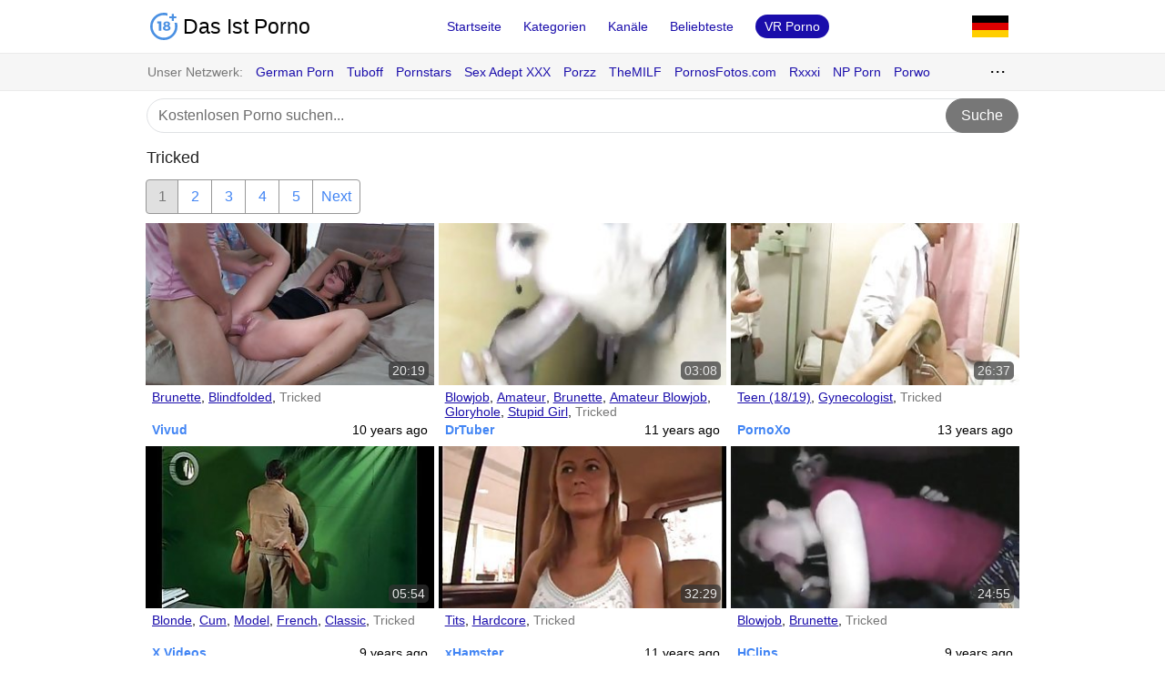

--- FILE ---
content_type: text/html; charset=UTF-8
request_url: https://www.dasistporno.com/kategorie/tricked/
body_size: 17460
content:
<!DOCTYPE html>
<html lang="de">
<head>
<meta charset="utf-8">
<meta name="viewport" content="width=device-width, initial-scale=1, shrink-to-fit=no">
<title>Tricked Kostenlose Pornovideos - Das Ist Porno.com</title>
<link rel="canonical" href="https://www.dasistporno.com/kategorie/tricked/">
<link rel="stylesheet" href="/assets/1702114044.min.css">
<link rel="apple-touch-icon-precomposed" sizes="57x57" href="/apple-touch-icon-57x57.png">
<link rel="apple-touch-icon-precomposed" sizes="114x114" href="/apple-touch-icon-114x114.png">
<link rel="apple-touch-icon-precomposed" sizes="72x72" href="/apple-touch-icon-72x72.png">
<link rel="apple-touch-icon-precomposed" sizes="144x144" href="/apple-touch-icon-144x144.png">
<link rel="apple-touch-icon-precomposed" sizes="60x60" href="/apple-touch-icon-60x60.png">
<link rel="apple-touch-icon-precomposed" sizes="120x120" href="/apple-touch-icon-120x120.png">
<link rel="apple-touch-icon-precomposed" sizes="76x76" href="/apple-touch-icon-76x76.png">
<link rel="apple-touch-icon-precomposed" sizes="152x152" href="/apple-touch-icon-152x152.png">
<link rel="icon" type="image/png" href="/favicon-196x196.png" sizes="196x196">
<link rel="icon" type="image/png" href="/favicon-96x96.png" sizes="96x96">
<link rel="icon" type="image/png" href="/favicon-32x32.png" sizes="32x32">
<link rel="icon" type="image/png" href="/favicon-16x16.png" sizes="16x16">
<link rel="icon" type="image/png" href="/favicon-128.png" sizes="128x128">
<meta name="application-name" content="Das Ist Porno.com">
<meta name="msapplication-TileColor" content="#FFFFFF">
<meta name="msapplication-TileImage" content="/mstile-144x144.png">
<meta name="msapplication-square70x70logo" content="/mstile-70x70.png">
<meta name="msapplication-square150x150logo" content="/mstile-150x150.png">
<meta name="msapplication-wide310x150logo" content="/mstile-310x150.png">
<meta name="msapplication-square310x310logo" content="/mstile-310x310.png">
<meta name="referrer" content="unsafe-url">
<meta name="description" content="Kostenlose Tricked Pornovideos. Mehr als 590+ gratis sexfilme.">
</head>
<body>
<header>
	<div class="container">
		<button type="button" class="navbar-toggle">
			<span class="icon-bar"></span>
			<span class="icon-bar"></span>
			<span class="icon-bar"></span>
		</button>
		<a href="/" id="logo">
			<img src="/assets/logo.svg" alt="Kostenloser Pornos @ DasIstPorno.com">
			Das Ist Porno
		</a>
		<div id="navbar">
			<ul>
				<li><a href="/">Startseite</a></li>
				<li><a href="/kategorie/">Kategorien</a></li>
				<li><a href="/kanal/">Kanäle</a></li>
				<li><a href="/beliebteste-porno/">Beliebteste</a></li>
				<li><a href="https://www.ivr.xxx/" target="_blank" class="bubble">VR Porno</a></li>
			</ul>
		</div>
		<div class="dropdown">
			<img src="/assets/de.svg" alt="Germany">
			<ul>
				<li><a href="https://www.xxxyonee.com/" target="_blank"><img src="/assets/in.svg" alt="India"> XxxYonee.com</a></li>
				<li><a href="https://www.siestaporno.com/" target="_blank"><img src="/assets/es.svg" alt="Spain"> SiestaPorno.com</a></li>
				<li><a href="https://www.grandeporno.com/" target="_blank"><img src="/assets/it.svg" alt="Italy"> GrandePorno.com</a></li>
				<li><a href="https://www.ditisporno.com/" target="_blank"><img src="/assets/nl.svg" alt="Netherlands"> DitisPorno.com</a></li>
				<li><a href="https://www.vapaaporno.com/" target="_blank"><img src="/assets/fi.svg" alt="Finland"> VapaaPorno.com</a></li>
				<li><a href="https://www.zatraha.com/" target="_blank"><img src="/assets/ru.svg" alt="Russia"> Zatraha.com</a></li>
				<li><a href="https://www.mnohoporno.com/" target="_blank"><img src="/assets/cz.svg" alt="Czech Republic"> MnohoPorno.com</a></li>
				<li><a href="https://www.villenu.com/" target="_blank"><img src="/assets/fr.svg" alt="France"> VilleNu.com</a></li>
				<li><a href="https://www.puppene.com/" target="_blank"><img src="/assets/no.svg" alt="Norway"> Puppene.com</a></li>
			</ul>
		</div>
		<form action="/suche/" id="search">
			<input type="text" name="q" placeholder="Kostenlosen Porno suchen...">
			<button type="submit">Suche</button>
		</form>
	</div>
</header>
<div class="network">
  <div class="container">
    <ul class="clearfix">
      <li>Unser Netzwerk:</li>
      <li><a href="https://www.xvidzz.com/c/german/" target="_blank" rel="nofollow">German Porn</a></li>
      <li><a href="https://www.tuboff.com/" target="_blank" rel="nofollow">Tuboff</a></li>
      <li><a href="https://www.pornstarsoff.com/" target="_blank" rel="nofollow">Pornstars</a></li>
      <li><a href="https://www.sexadept.com/" target="_blank" rel="nofollow">Sex Adept XXX</a></li>
      <li><a href="https://www.porzz.com/" target="_blank" rel="nofollow">Porzz</a></li>
      <li><a href="https://www.themilf.net/" target="_blank" rel="nofollow">TheMILF</a></li>
      <li><a href="https://www.pornosfotos.com/" target="_blank" rel="nofollow">PornosFotos.com</a></li>
      <li><a href="https://www.rxxxi.com/" target="_blank" rel="nofollow">Rxxxi</a></li>
      <li><a href="https://www.npporn.com/" target="_blank" rel="nofollow">NP Porn</a></li>
      <li><a href="https://www.porwo.com/" target="_blank" rel="nofollow">Porwo</a></li>
      <li><a href="https://www.azziana.com/" target="_blank">Azziana</a></li>
      <li><a href="https://www.xindiana.com/" target="_blank">xIndiana</a></li>
      <li><a href="https://www.diefotze.com/" target="_blank">Die Fotze</a></li>
    </ul>
  </div>
</div>
<div class="container">

<div class="title">
	<h1>Tricked</h1>
</div>
<div class="filter">
<ul class="pagination">
	<li class="page active">1</li>
	<li class="page"><a href="/kategorie/tricked/2/">2</a></li>
	<li class="page"><a href="/kategorie/tricked/3/">3</a></li>
	<li class="page"><a href="/kategorie/tricked/4/">4</a></li>
	<li class="page"><a href="/kategorie/tricked/5/">5</a></li>
	<li class="page"><a href="/kategorie/tricked/2/">Next</a></li>

</ul>

</div>
<div class="row videos">
<div>
	<a href="/video/120238842/" target="_blank" rel="nofollow noopener" title="Blindfolded gal was tricked into having sex with another lad"><img src="https://cdn.dasistporno.com/9e04b167cf0154498a6693dd0cb9b45e/c02badbc7f18b211168519f6c3c3a07c.jpg" alt="Blindfolded gal was tricked into having sex with another lad"></a>
	<div>
		<span class="duration">20:19</span>
		<span class="tags"><a href="/kategorie/brunette/" title="Brunette">Brunette</a>, <a href="/kategorie/blindfolded/" title="Blindfolded">Blindfolded</a>, <b>Tricked</b></span>
		<span class="date">10 years ago</span>
		<a href="/kanal/vivud/" title="Vivud">Vivud</a>
	</div>
</div>

<div>
	<a href="/video/119278483/" target="_blank" rel="nofollow noopener" title="Stupid Sister Tricked at The Gloryhole"><img src="https://cdn.dasistporno.com/d9af7c170aa7c636f3bcc95fbe909595/a3c525a34be6c3d551b52b53c797453c.jpg" alt="Stupid Sister Tricked at The Gloryhole"></a>
	<div>
		<span class="duration">03:08</span>
		<span class="tags"><a href="/kategorie/blowjob/" title="Blowjob">Blowjob</a>, <a href="/kategorie/amateur/" title="Amateur">Amateur</a>, <a href="/kategorie/brunette/" title="Brunette">Brunette</a>, <a href="/kategorie/amateur-blowjob/" title="Amateur Blowjob">Amateur Blowjob</a>, <a href="/kategorie/gloryhole/" title="Gloryhole">Gloryhole</a>, <a href="/kategorie/stupid-girl/" title="Stupid Girl">Stupid Girl</a>, <b>Tricked</b></span>
		<span class="date">11 years ago</span>
		<a href="/kanal/drtuber/" title="DrTuber">DrTuber</a>
	</div>
</div>

<div>
	<a href="/video/120196075/" target="_blank" rel="nofollow noopener" title="Shocked teen tricked by her gynecologist"><img src="https://cdn.dasistporno.com/671c7cc763d0a83e93f11c58c9ef9ca5/b3f8e2d2dbd1e51e048387673fdd11fe.jpg" alt="Shocked teen tricked by her gynecologist"></a>
	<div>
		<span class="duration">26:37</span>
		<span class="tags"><a href="/kategorie/teen-18-19/" title="Teen (18/19)">Teen (18/19)</a>, <a href="/kategorie/gynecologist/" title="Gynecologist">Gynecologist</a>, <b>Tricked</b></span>
		<span class="date">13 years ago</span>
		<a href="/kanal/pornoxo/" title="PornoXo">PornoXo</a>
	</div>
</div>

<div>
	<a href="/video/119021822/" target="_blank" rel="nofollow noopener" title="A guy tricked a  blonde sexy fashion model into a fuck"><img src="https://cdn.dasistporno.com/a50b14da95d851736eadd12ec7d5562e/00c2243782a108f62e8275fb4958d24d.jpg" alt="A guy tricked a  blonde sexy fashion model into a fuck"></a>
	<div>
		<span class="duration">05:54</span>
		<span class="tags"><a href="/kategorie/blonde/" title="Blonde">Blonde</a>, <a href="/kategorie/cum/" title="Cum">Cum</a>, <a href="/kategorie/model/" title="Model">Model</a>, <a href="/kategorie/french/" title="French">French</a>, <a href="/kategorie/classic/" title="Classic">Classic</a>, <b>Tricked</b></span>
		<span class="date">9 years ago</span>
		<a href="/kanal/xvideos/" title="X Videos">X Videos</a>
	</div>
</div>

<div>
	<a href="/video/118507378/" target="_blank" rel="nofollow noopener" title="Ginger Lee gets tricked"><img src="https://cdn.dasistporno.com/7a0a36d120ecadeeadc3b64bd480d1cd/50285369489fc17853b5bea5c1f18b62.jpg" alt="Ginger Lee gets tricked"></a>
	<div>
		<span class="duration">32:29</span>
		<span class="tags"><a href="/kategorie/tits/" title="Tits">Tits</a>, <a href="/kategorie/hardcore/" title="Hardcore">Hardcore</a>, <b>Tricked</b></span>
		<span class="date">11 years ago</span>
		<a href="/kanal/xhamster/" title="xHamster">xHamster</a>
	</div>
</div>

<div>
	<a href="/video/118058274/" target="_blank" rel="nofollow noopener" title="College girls get tricked into cybersex with a fake girl on skype"><img src="https://cdn.dasistporno.com/0a2b57261cc9249fb44e07e4bc586985/c84c66654d7e47515783e72823be39c7.jpg" alt="College girls get tricked into cybersex with a fake girl on skype"></a>
	<div>
		<span class="duration">24:55</span>
		<span class="tags"><a href="/kategorie/blowjob/" title="Blowjob">Blowjob</a>, <a href="/kategorie/brunette/" title="Brunette">Brunette</a>, <b>Tricked</b></span>
		<span class="date">9 years ago</span>
		<a href="/kanal/hclips/" title="HClips">HClips</a>
	</div>
</div>

<div>
	<a href="/video/118610895/" target="_blank" rel="nofollow noopener" title="Petite Teen fooled into First Porn Casting with Rough Anal"><img src="https://cdn.dasistporno.com/c888688248005ef730be7e986973c0f5/4df565ca602f1f27f0b3d203b3471c8f.jpg" alt="Petite Teen fooled into First Porn Casting with Rough Anal"></a>
	<div>
		<span class="duration">17:09</span>
		<span class="tags"><a href="/kategorie/hardcore/" title="Hardcore">Hardcore</a>, <a href="/kategorie/teen-18-19/" title="Teen (18/19)">Teen (18/19)</a>, <a href="/kategorie/anal/" title="Anal">Anal</a>, <a href="/kategorie/hd/" title="HD">HD</a>, <a href="/kategorie/rough/" title="Rough">Rough</a>, <a href="/kategorie/petite/" title="Petite">Petite</a>, <a href="/kategorie/skinny/" title="Skinny">Skinny</a></span>
		<span class="date">9 years ago</span>
		<a href="/kanal/xhamster/" title="xHamster">xHamster</a>
	</div>
</div>

<div>
	<a href="/video/119082465/" target="_blank" rel="nofollow noopener" title="Hypnotized girl tricked into sex"><img src="https://cdn.dasistporno.com/54b2f4ecabee0649e6d26169a6535a35/c5622a7b8eaa09e912944a2a472a87ae.jpg" alt="Hypnotized girl tricked into sex"></a>
	<div>
		<span class="duration">41:49</span>
		<span class="tags"><a href="/kategorie/short-hair/" title="Short Hair">Short Hair</a>, <b>Tricked</b></span>
		<span class="date">9 years ago</span>
		<a href="/kanal/xvideos/" title="X Videos">X Videos</a>
	</div>
</div>

<div>
	<a href="/video/118494479/" target="_blank" rel="nofollow noopener" title="Amateur Blindfolded blonde tricked into blowbang"><img src="https://cdn.dasistporno.com/ca1bc1dbf8ffa8540dbff6b9be7fa845/33e5a55f20c324ddcbc1e04bb549ae64.jpg" alt="Amateur Blindfolded blonde tricked into blowbang"></a>
	<div>
		<span class="duration">05:36</span>
		<span class="tags"><a href="/kategorie/amateur/" title="Amateur">Amateur</a>, <a href="/kategorie/blonde/" title="Blonde">Blonde</a>, <a href="/kategorie/amateur-in-gangbang/" title="Amateur In Gangbang">Amateur In Gangbang</a>, <a href="/kategorie/blindfolded/" title="Blindfolded">Blindfolded</a>, <a href="/kategorie/blowbang/" title="Blowbang">Blowbang</a>, <b>Tricked</b></span>
		<span class="date">11 years ago</span>
		<a href="/kanal/xhamster/" title="xHamster">xHamster</a>
	</div>
</div>

<div>
	<a href="/video/115435337/" target="_blank" rel="nofollow noopener" title="Pretty amateur with big boobs tricked by fraud driver"><img src="https://cdn.dasistporno.com/30b473d1ff6909f09cfd48db2b737f2d/2db55c452d68a9331a088293d0ce2e80.jpg" alt="Pretty amateur with big boobs tricked by fraud driver"></a>
	<div>
		<span class="duration">05:09</span>
		<span class="tags"><a href="/kategorie/amateur/" title="Amateur">Amateur</a>, <a href="/kategorie/big-tits/" title="Big Tits">Big Tits</a>, <a href="/kategorie/blonde/" title="Blonde">Blonde</a>, <a href="/kategorie/boobs/" title="Boobs">Boobs</a>, <a href="/kategorie/reality/" title="Reality">Reality</a>, <a href="/kategorie/big-tits-amateur/" title="Big Tits Amateur">Big Tits Amateur</a>, <a href="/kategorie/public/" title="Public">Public</a></span>
		<span class="date">11 years ago</span>
		<a href="/kanal/txxx/" title="Txxx">Txxx</a>
	</div>
</div>

<div>
	<a href="/video/118509302/" target="_blank" rel="nofollow noopener" title="FantasyMassage Blonde Teen Tricked Into Giving Blowjob"><img src="https://cdn.dasistporno.com/e3332bfae58542be916f86ec090fd1ce/c98f24e140de3756df95247330d9dee8.jpg" alt="FantasyMassage Blonde Teen Tricked Into Giving Blowjob"></a>
	<div>
		<span class="duration">07:22</span>
		<span class="tags"><a href="/kategorie/tits/" title="Tits">Tits</a>, <a href="/kategorie/blowjob/" title="Blowjob">Blowjob</a>, <a href="/kategorie/teen-18-19/" title="Teen (18/19)">Teen (18/19)</a>, <a href="/kategorie/blonde/" title="Blonde">Blonde</a>, <a href="/kategorie/natural-boobs/" title="Natural Boobs">Natural Boobs</a>, <a href="/kategorie/natural-tits/" title="Natural Tits">Natural Tits</a>, <a href="/kategorie/hd/" title="HD">HD</a></span>
		<span class="date">11 years ago</span>
		<a href="/kanal/xhamster/" title="xHamster">xHamster</a>
	</div>
</div>

<div>
	<a href="/video/115435404/" target="_blank" rel="nofollow noopener" title="Enticed Models Scam"><img src="https://cdn.dasistporno.com/5d1734552272959ec4f887e283af94f6/07f2d178dfd66c1385af1fb812cf35c0.jpg" alt="Enticed Models Scam"></a>
	<div>
		<span class="duration">01:42:25</span>
		<span class="tags"><a href="/kategorie/japanese/" title="Japanese">Japanese</a>, <a href="/kategorie/jav-japan-adult-video/" title="JAV (Japan Adult Video)">JAV (Japan Adult Video)</a>, <b>Tricked</b></span>
		<span class="date">12 years ago</span>
		<a href="/kanal/txxx/" title="Txxx">Txxx</a>
	</div>
</div>

<div>
	<a href="/video/115435216/" target="_blank" rel="nofollow noopener" title="Newbie camgirl tricked"><img src="https://cdn.dasistporno.com/d0ae20c0cb68a71548a5ad830a16fe18/3f01f289d69fc7625a11fdb244d984fb.jpg" alt="Newbie camgirl tricked"></a>
	<div>
		<span class="duration">27:35</span>
		<span class="tags"><a href="/kategorie/amateur/" title="Amateur">Amateur</a>, <a href="/kategorie/nude/" title="Nude">Nude</a>, <a href="/kategorie/voyeur/" title="Voyeur">Voyeur</a>, <b>Tricked</b></span>
		<span class="date">9 years ago</span>
		<a href="/kanal/txxx/" title="Txxx">Txxx</a>
	</div>
</div>

<div>
	<a href="/video/118659540/" target="_blank" rel="nofollow noopener" title="Tricked Stepmother"><img src="https://cdn.dasistporno.com/1f67ddab30298e85c1338a73c53dcb7b/ee3cf3403f360b57223cb76cfdaba3bd.jpg" alt="Tricked Stepmother"></a>
	<div>
		<span class="duration">09:00</span>
		<span class="tags"><a href="/kategorie/big-tits/" title="Big Tits">Big Tits</a>, <a href="/kategorie/boobs/" title="Boobs">Boobs</a>, <a href="/kategorie/mom/" title="Mom">Mom</a>, <a href="/kategorie/stepmom/" title="Stepmom">Stepmom</a>, <b>Tricked</b></span>
		<span class="date">8 years ago</span>
		<a href="/kanal/xhamster/" title="xHamster">xHamster</a>
	</div>
</div>

<div>
	<a href="/video/151839370/" target="_blank" rel="nofollow noopener" title="Straight Dude Gets Tricked And Convinced To Have Gay Sex"><img src="https://cdn.dasistporno.com/cf9f051756bea27966251d7e190276f5/05a30ac185f99a8311ebee600d4dc0e8.jpg" alt="Straight Dude Gets Tricked And Convinced To Have Gay Sex"></a>
	<div>
		<span class="duration">07:00</span>
		<span class="tags"><a href="/kategorie/gay/" title="Gay">Gay</a>, <a href="/kategorie/gay-straight/" title="Gay & Straight">Gay & Straight</a>, <b>Tricked</b></span>
		<span class="date">11 years ago</span>
		<a href="/kanal/bravotube/" title="Bravo Tube">Bravo Tube</a>
	</div>
</div>

<div>
	<a href="/video/151839760/" target="_blank" rel="nofollow noopener" title="Once Aaliyah&#039;s dress falls down to accidentally let her tits hang out, Van realizes how much he wants to fuck her"><img src="https://cdn.dasistporno.com/7c70dd53ad2323d70fa94eb8c9ecf144/1946726923b0183858a52fc9211f7324.jpg" alt="Once Aaliyah&#039;s dress falls down to accidentally let her tits hang out, Van realizes how much he wants to fuck her"></a>
	<div>
		<span class="duration">10:00</span>
		<span class="tags"><a href="/kategorie/tits/" title="Tits">Tits</a>, <a href="/kategorie/pussy/" title="Pussy">Pussy</a>, <a href="/kategorie/blonde/" title="Blonde">Blonde</a>, <a href="/kategorie/cumshot/" title="Cumshot">Cumshot</a>, <a href="/kategorie/doggystyle/" title="Doggystyle">Doggystyle</a>, <a href="/kategorie/milf/" title="MILF">MILF</a>, <a href="/kategorie/small-tits/" title="Small Tits">Small Tits</a></span>
		<span class="date">7 years ago</span>
		<a href="/kanal/pornhat/" title="Porn Hat">Porn Hat</a>
	</div>
</div>

<div>
	<a href="/video/115435408/" target="_blank" rel="nofollow noopener" title="oriental tricked by old studs"><img src="https://cdn.dasistporno.com/6bae292a90e1f6dc5c6b2bc1f8d047ba/7741d6c3bc369bc984b108c03739a572.jpg" alt="oriental tricked by old studs"></a>
	<div>
		<span class="duration">33:23</span>
		<span class="tags"><a href="/kategorie/asian/" title="Asian">Asian</a>, <a href="/kategorie/oriental/" title="Oriental">Oriental</a>, <b>Tricked</b></span>
		<span class="date">12 years ago</span>
		<a href="/kanal/txxx/" title="Txxx">Txxx</a>
	</div>
</div>

<div>
	<a href="/video/117405999/" target="_blank" rel="nofollow noopener" title="College girl  woman is being tricked into a slave and she have to undergo all her masters perverty on her body"><img src="https://cdn.dasistporno.com/0b56dabab5c4973fdb8e338f66806634/60cfa3e64ebf9a89b66f294165950428.jpg" alt="College girl  woman is being tricked into a slave and she have to undergo all her masters perverty on her body"></a>
	<div>
		<span class="duration">01:31:02</span>
		<span class="tags"><a href="/kategorie/toys/" title="Toys">Toys</a>, <a href="/kategorie/bdsm/" title="BDSM">BDSM</a>, <a href="/kategorie/slave/" title="Slave">Slave</a>, <a href="/kategorie/college-girl/" title="College Girl">College Girl</a>, <b>Tricked</b></span>
		<span class="date">9 years ago</span>
		<a href="/kanal/txxx/" title="Txxx">Txxx</a>
	</div>
</div>

<div>
	<a href="/video/117970949/" target="_blank" rel="nofollow noopener" title="Elevator sharking encounter with na.ve oriental slag being easily tricked"><img src="https://cdn.dasistporno.com/421c8ccf5182e4df8cc9a80b864fb5fd/9b3e4a13d475cb099781e986e53ffd6c.jpg" alt="Elevator sharking encounter with na.ve oriental slag being easily tricked"></a>
	<div>
		<span class="duration">01:25</span>
		<span class="tags"><a href="/kategorie/young-18-25/" title="Young (18-25)">Young (18-25)</a>, <a href="/kategorie/asian/" title="Asian">Asian</a>, <a href="/kategorie/japanese/" title="Japanese">Japanese</a>, <a href="/kategorie/booty/" title="Booty">Booty</a>, <a href="/kategorie/skirt/" title="Skirt">Skirt</a>, <a href="/kategorie/oriental/" title="Oriental">Oriental</a>, <a href="/kategorie/vixen/" title="Vixen">Vixen</a></span>
		<span class="date">12 years ago</span>
		<a href="/kanal/voyeurhit/" title="VoyeurHit">VoyeurHit</a>
	</div>
</div>

<div>
	<a href="/video/115435285/" target="_blank" rel="nofollow noopener" title="Busty teen gets tricked"><img src="https://cdn.dasistporno.com/fdd3c7dcb0d1f488a675a96578d259b1/79583f3aa6cbbf689890ad59c1366e8f.jpg" alt="Busty teen gets tricked"></a>
	<div>
		<span class="duration">05:30</span>
		<span class="tags"><a href="/kategorie/teen-18-19/" title="Teen (18/19)">Teen (18/19)</a>, <a href="/kategorie/hd/" title="HD">HD</a>, <a href="/kategorie/busty/" title="Busty">Busty</a>, <a href="/kategorie/massage/" title="Massage">Massage</a>, <a href="/kategorie/busty-teen-18-19/" title="Busty Teen (18/19)">Busty Teen (18/19)</a>, <a href="/kategorie/masseuse/" title="Masseuse">Masseuse</a>, <b>Tricked</b></span>
		<span class="date">10 years ago</span>
		<a href="/kanal/txxx/" title="Txxx">Txxx</a>
	</div>
</div>

<div>
	<a href="/video/118428040/" target="_blank" rel="nofollow noopener" title="French Daughter is Tricked and Fucked 2of2 (by Satanika)"><img src="https://cdn.dasistporno.com/8086505118cd45cde5a4121877e82548/0ee7ba9ff0dc1584b95688d64b89ead8.jpg" alt="French Daughter is Tricked and Fucked 2of2 (by Satanika)"></a>
	<div>
		<span class="duration">12:06</span>
		<span class="tags"><a href="/kategorie/big-tits/" title="Big Tits">Big Tits</a>, <a href="/kategorie/young-18-25/" title="Young (18-25)">Young (18-25)</a>, <a href="/kategorie/boobs/" title="Boobs">Boobs</a>, <a href="/kategorie/french/" title="French">French</a>, <a href="/kategorie/french-big-tits/" title="French Big Tits">French Big Tits</a>, <b>Tricked</b></span>
		<span class="date">15 years ago</span>
		<a href="/kanal/xhamster/" title="xHamster">xHamster</a>
	</div>
</div>

<div>
	<a href="/video/115435124/" target="_blank" rel="nofollow noopener" title="Cheating gf tricked by her boyfriend"><img src="https://cdn.dasistporno.com/5207091a8c9ff0145b5b905c8634000b/20a484b2ba01d1c5f69c707b808be8f3.jpg" alt="Cheating gf tricked by her boyfriend"></a>
	<div>
		<span class="duration">10:00</span>
		<span class="tags"><a href="/kategorie/hd/" title="HD">HD</a>, <a href="/kategorie/girlfriend/" title="Girlfriend">Girlfriend</a>, <a href="/kategorie/bondage/" title="Bondage">Bondage</a>, <a href="/kategorie/russian/" title="Russian">Russian</a>, <a href="/kategorie/boyfriend/" title="Boyfriend">Boyfriend</a>, <a href="/kategorie/dirty/" title="Dirty">Dirty</a>, <a href="/kategorie/cuckold/" title="Cuckold">Cuckold</a></span>
		<span class="date">8 years ago</span>
		<a href="/kanal/xhamster/" title="xHamster">xHamster</a>
	</div>
</div>

<div>
	<a href="/video/119228814/" target="_blank" rel="nofollow noopener" title="Trick Your GF - Slutty gf tricked and fucked"><img src="https://cdn.dasistporno.com/1a014e0b9bea364665fae57c14c4e1a1/a1b1a9e1d5110b2ebb320c0646c5efd5.jpg" alt="Trick Your GF - Slutty gf tricked and fucked"></a>
	<div>
		<span class="duration">12:12</span>
		<span class="tags"><a href="/kategorie/hardcore/" title="Hardcore">Hardcore</a>, <a href="/kategorie/blowjob/" title="Blowjob">Blowjob</a>, <a href="/kategorie/brunette/" title="Brunette">Brunette</a>, <a href="/kategorie/teen-18-19/" title="Teen (18/19)">Teen (18/19)</a>, <a href="/kategorie/hd/" title="HD">HD</a>, <a href="/kategorie/slut/" title="Slut">Slut</a>, <a href="/kategorie/girlfriend/" title="Girlfriend">Girlfriend</a></span>
		<span class="date">9 years ago</span>
		<a href="/kanal/drtuber/" title="DrTuber">DrTuber</a>
	</div>
</div>

<div>
	<a href="/video/115435144/" target="_blank" rel="nofollow noopener" title="Petite gf tricked into fucking a stranger"><img src="https://cdn.dasistporno.com/a432e6a869bda555b53a78903953b9dd/aeae14a3a6d8676a238ed2b665c91d73.jpg" alt="Petite gf tricked into fucking a stranger"></a>
	<div>
		<span class="duration">10:00</span>
		<span class="tags"><a href="/kategorie/hd/" title="HD">HD</a>, <a href="/kategorie/fucking/" title="Fucking">Fucking</a>, <a href="/kategorie/petite/" title="Petite">Petite</a>, <a href="/kategorie/girlfriend/" title="Girlfriend">Girlfriend</a>, <a href="/kategorie/russian/" title="Russian">Russian</a>, <a href="/kategorie/dirty/" title="Dirty">Dirty</a>, <a href="/kategorie/cuckold/" title="Cuckold">Cuckold</a></span>
		<span class="date">9 years ago</span>
		<a href="/kanal/xhamster/" title="xHamster">xHamster</a>
	</div>
</div>

<div>
	<a href="/video/120360746/" target="_blank" rel="nofollow noopener" title="DaughterSwap- Teenagers Tricked Into Fucking Their Dads"><img src="https://cdn.dasistporno.com/0f7074a190d87aef3cd97749eea41e08/840fd22dbe8b0b5bcd0778a0ce090d5b.jpg" alt="DaughterSwap- Teenagers Tricked Into Fucking Their Dads"></a>
	<div>
		<span class="duration">12:12</span>
		<span class="tags"><a href="/kategorie/blowjob/" title="Blowjob">Blowjob</a>, <a href="/kategorie/amateur/" title="Amateur">Amateur</a>, <a href="/kategorie/ass/" title="Ass">Ass</a>, <a href="/kategorie/doggystyle/" title="Doggystyle">Doggystyle</a>, <a href="/kategorie/hd/" title="HD">HD</a>, <a href="/kategorie/fucking/" title="Fucking">Fucking</a>, <a href="/kategorie/amateur-blowjob/" title="Amateur Blowjob">Amateur Blowjob</a></span>
		<span class="date">8 years ago</span>
		<a href="/kanal/viptube/" title="VIP Tube">VIP Tube</a>
	</div>
</div>

<div>
	<a href="/video/118358638/" target="_blank" rel="nofollow noopener" title="Tricked gf assfucked by boyfriends buddy"><img src="https://cdn.dasistporno.com/85012ef2d10dbb6975f9f6efecbc3ff4/ace9fd7c44c9dedcd4189d85bb3e53f7.jpg" alt="Tricked gf assfucked by boyfriends buddy"></a>
	<div>
		<span class="duration">10:00</span>
		<span class="tags"><a href="/kategorie/hardcore/" title="Hardcore">Hardcore</a>, <a href="/kategorie/ass/" title="Ass">Ass</a>, <a href="/kategorie/brunette/" title="Brunette">Brunette</a>, <a href="/kategorie/teen-18-19/" title="Teen (18/19)">Teen (18/19)</a>, <a href="/kategorie/anal/" title="Anal">Anal</a>, <a href="/kategorie/doggystyle/" title="Doggystyle">Doggystyle</a>, <a href="/kategorie/hd/" title="HD">HD</a></span>
		<span class="date">9 years ago</span>
		<a href="/kanal/nuvid/" title="NuVid">NuVid</a>
	</div>
</div>

<div>
	<a href="/video/151839335/" target="_blank" rel="nofollow noopener" title="Straight guy Leo Alexander is tricked by his ex girlfriend"><img src="https://cdn.dasistporno.com/4bba8da9c8319566d536f118dbf3f2bb/6b939e81339d31a45583134c63a8e7e4.jpg" alt="Straight guy Leo Alexander is tricked by his ex girlfriend"></a>
	<div>
		<span class="duration">05:00</span>
		<span class="tags"><a href="/kategorie/blowjob/" title="Blowjob">Blowjob</a>, <a href="/kategorie/girlfriend/" title="Girlfriend">Girlfriend</a>, <a href="/kategorie/gay/" title="Gay">Gay</a>, <a href="/kategorie/gay-straight/" title="Gay & Straight">Gay & Straight</a>, <b>Tricked</b></span>
		<span class="date">11 years ago</span>
		<a href="/kanal/drtuber/" title="DrTuber">DrTuber</a>
	</div>
</div>

<div>
	<a href="/video/151839822/" target="_blank" rel="nofollow noopener" title="Naughty blonde wears a black blindfold and loves to be spanked during hardcore fucking."><img src="https://cdn.dasistporno.com/5cc8239edec90b42c4f55b0e1058eebd/ed21636f205f65a9c160bf675d979e11.jpg" alt="Naughty blonde wears a black blindfold and loves to be spanked during hardcore fucking."></a>
	<div>
		<span class="duration">06:00</span>
		<span class="tags"><a href="/kategorie/tits/" title="Tits">Tits</a>, <a href="/kategorie/hardcore/" title="Hardcore">Hardcore</a>, <a href="/kategorie/blowjob/" title="Blowjob">Blowjob</a>, <a href="/kategorie/amateur/" title="Amateur">Amateur</a>, <a href="/kategorie/pussy/" title="Pussy">Pussy</a>, <a href="/kategorie/dick/" title="Dick">Dick</a>, <a href="/kategorie/blonde/" title="Blonde">Blonde</a></span>
		<span class="date">7 years ago</span>
		<a href="/kanal/youxxxx/" title="YouX.xxx">YouX.xxx</a>
	</div>
</div>

<div>
	<a href="/video/151839344/" target="_blank" rel="nofollow noopener" title="A cute girl with a long beautiful hair tricked to fuck while getting a oil massage"><img src="https://cdn.dasistporno.com/54c89ca5604007e71655539c52cd19a7/e90c92866e396e6c46bcde32e1cfe7fd.jpg" alt="A cute girl with a long beautiful hair tricked to fuck while getting a oil massage"></a>
	<div>
		<span class="duration">04:57</span>
		<span class="tags"><a href="/kategorie/hardcore/" title="Hardcore">Hardcore</a>, <a href="/kategorie/ass/" title="Ass">Ass</a>, <a href="/kategorie/couple/" title="Couple">Couple</a>, <a href="/kategorie/asian/" title="Asian">Asian</a>, <a href="/kategorie/fingering/" title="Fingering">Fingering</a>, <a href="/kategorie/cute/" title="Cute">Cute</a>, <a href="/kategorie/massage/" title="Massage">Massage</a></span>
		<span class="date">8 years ago</span>
		<a href="/kanal/bravotube/" title="Bravo Tube">Bravo Tube</a>
	</div>
</div>

<div>
	<a href="/video/151839372/" target="_blank" rel="nofollow noopener" title="Hot Boy Gets Tricked By A Pornstar And Suddenly Fucks A Gay Dude"><img src="https://cdn.dasistporno.com/d4dee3f0525c002fd8f94572dba91b37/45c00f076edf036404cd7dc93680a1fb.jpg" alt="Hot Boy Gets Tricked By A Pornstar And Suddenly Fucks A Gay Dude"></a>
	<div>
		<span class="duration">07:00</span>
		<span class="tags"><a href="/kategorie/pornstar/" title="Pornstar">Pornstar</a>, <a href="/kategorie/gay/" title="Gay">Gay</a>, <b>Tricked</b></span>
		<span class="date">11 years ago</span>
		<a href="/kanal/bravotube/" title="Bravo Tube">Bravo Tube</a>
	</div>
</div>

<div>
	<a href="/video/151839804/" target="_blank" rel="nofollow noopener" title="Superb brunette in green op and white skirt has her big tits fucked by tennis instructor before she rids him."><img src="https://cdn.dasistporno.com/43f78e1a12132040f7ff39178c63b3dc/b6b69958c340f72ad731d201a9a8cf77.jpg" alt="Superb brunette in green op and white skirt has her big tits fucked by tennis instructor before she rids him."></a>
	<div>
		<span class="duration">08:00</span>
		<span class="tags"><a href="/kategorie/tits/" title="Tits">Tits</a>, <a href="/kategorie/hardcore/" title="Hardcore">Hardcore</a>, <a href="/kategorie/ass/" title="Ass">Ass</a>, <a href="/kategorie/dick/" title="Dick">Dick</a>, <a href="/kategorie/big-tits/" title="Big Tits">Big Tits</a>, <a href="/kategorie/brunette/" title="Brunette">Brunette</a>, <a href="/kategorie/milf/" title="MILF">MILF</a></span>
		<span class="date">7 years ago</span>
		<a href="/kanal/youxxxx/" title="YouX.xxx">YouX.xxx</a>
	</div>
</div>

<div>
	<a href="/video/151839467/" target="_blank" rel="nofollow noopener" title="Hottie Jamie Lynn Skye Is Tricked into a Fuck"><img src="https://cdn.dasistporno.com/6bf6c9e9808ea923c81fac2cb6e37285/c137efd9d17ceae4568bf8a66ceb8ff1.jpg" alt="Hottie Jamie Lynn Skye Is Tricked into a Fuck"></a>
	<div>
		<span class="duration">08:31</span>
		<span class="tags"><a href="/kategorie/tits/" title="Tits">Tits</a>, <a href="/kategorie/hardcore/" title="Hardcore">Hardcore</a>, <a href="/kategorie/blowjob/" title="Blowjob">Blowjob</a>, <a href="/kategorie/brunette/" title="Brunette">Brunette</a>, <a href="/kategorie/small-tits/" title="Small Tits">Small Tits</a>, <a href="/kategorie/cum/" title="Cum">Cum</a>, <a href="/kategorie/blowjob-cum/" title="Blowjob & Cum">Blowjob & Cum</a></span>
		<span class="date">8 years ago</span>
		<a href="/kanal/pornhub/" title="PornHub">PornHub</a>
	</div>
</div>

<div>
	<a href="/video/151839395/" target="_blank" rel="nofollow noopener" title="Straight Guy Tricked Into Gay Sex"><img src="https://cdn.dasistporno.com/4abbbf9fe22e59a10c6152f8dea7cb9f/1dc810798899aa85b34f0dc5935e9d1d.jpg" alt="Straight Guy Tricked Into Gay Sex"></a>
	<div>
		<span class="duration">06:58</span>
		<span class="tags"><a href="/kategorie/gay/" title="Gay">Gay</a>, <a href="/kategorie/gay-straight/" title="Gay & Straight">Gay & Straight</a>, <b>Tricked</b></span>
		<span class="date">11 years ago</span>
		<a href="/kanal/anyporn/" title="Any Porn">Any Porn</a>
	</div>
</div>

<div>
	<a href="/video/151839772/" target="_blank" rel="nofollow noopener" title="Hot teen Sweet Red gets tricked and fucked by her teacher"><img src="https://cdn.dasistporno.com/ac31ba2b4ca1aaa014960274a94cd4d6/5c3bd897fd579548af516788087c4cb8.jpg" alt="Hot teen Sweet Red gets tricked and fucked by her teacher"></a>
	<div>
		<span class="duration">23:56</span>
		<span class="tags"><a href="/kategorie/hardcore/" title="Hardcore">Hardcore</a>, <a href="/kategorie/teen-18-19/" title="Teen (18/19)">Teen (18/19)</a>, <a href="/kategorie/young-18-25/" title="Young (18-25)">Young (18-25)</a>, <a href="/kategorie/reality/" title="Reality">Reality</a>, <a href="/kategorie/teacher/" title="Teacher">Teacher</a>, <b>Tricked</b></span>
		<span class="date">5 years ago</span>
		<a href="/kanal/porngo/" title="Porn GO">Porn GO</a>
	</div>
</div>

<div>
	<a href="/video/151839799/" target="_blank" rel="nofollow noopener" title="Cum-thirsty brunettes shine as they treat two horny gents to an ace fourway fuck."><img src="https://cdn.dasistporno.com/095a58e56f16174dfe2da44c35cdf251/756131bc07e8f1e80a3df552563c8781.jpg" alt="Cum-thirsty brunettes shine as they treat two horny gents to an ace fourway fuck."></a>
	<div>
		<span class="duration">08:02</span>
		<span class="tags"><a href="/kategorie/hardcore/" title="Hardcore">Hardcore</a>, <a href="/kategorie/cum/" title="Cum">Cum</a>, <b>Tricked</b></span>
		<span class="date">7 years ago</span>
		<a href="/kanal/youxxxx/" title="YouX.xxx">YouX.xxx</a>
	</div>
</div>

<div>
	<a href="/video/151839736/" target="_blank" rel="nofollow noopener" title="Straight girl is blindfolded and coerced by lesbian before she orgasms"><img src="https://cdn.dasistporno.com/67540f42fcf123dea5d6023c39fc8802/5ca92ede3ce3216c5bfdb880a99c9d0d.jpg" alt="Straight girl is blindfolded and coerced by lesbian before she orgasms"></a>
	<div>
		<span class="duration">12:23</span>
		<span class="tags"><a href="/kategorie/tits/" title="Tits">Tits</a>, <a href="/kategorie/teen-18-19/" title="Teen (18/19)">Teen (18/19)</a>, <a href="/kategorie/natural-boobs/" title="Natural Boobs">Natural Boobs</a>, <a href="/kategorie/natural-tits/" title="Natural Tits">Natural Tits</a>, <a href="/kategorie/babe/" title="Babe">Babe</a>, <a href="/kategorie/milf/" title="MILF">MILF</a>, <a href="/kategorie/fetish/" title="Fetish">Fetish</a></span>
		<span class="date">7 years ago</span>
		<a href="/kanal/pornhub/" title="PornHub">PornHub</a>
	</div>
</div>

<div>
	<a href="/video/151839392/" target="_blank" rel="nofollow noopener" title="Lad Tricked In A Hardcore And Interesting Gay Glory Hole"><img src="https://cdn.dasistporno.com/76a1d3ff20113fa329da77f19652b963/1357f4d7ab9cf3718278280731b43103.jpg" alt="Lad Tricked In A Hardcore And Interesting Gay Glory Hole"></a>
	<div>
		<span class="duration">05:40</span>
		<span class="tags"><a href="/kategorie/hardcore/" title="Hardcore">Hardcore</a>, <a href="/kategorie/gay/" title="Gay">Gay</a>, <a href="/kategorie/gloryhole/" title="Gloryhole">Gloryhole</a>, <b>Tricked</b></span>
		<span class="date">11 years ago</span>
		<a href="/kanal/anyporn/" title="Any Porn">Any Porn</a>
	</div>
</div>

<div>
	<a href="/video/151839383/" target="_blank" rel="nofollow noopener" title="Hot Teens Tricked &amp; Seduced Into Fucking Their Dads"><img src="https://cdn.dasistporno.com/845e67bdd265e19f38bf5fe58fd92b69/0e72ba72708dc5168b7b2772c7191698.jpg" alt="Hot Teens Tricked &amp; Seduced Into Fucking Their Dads"></a>
	<div>
		<span class="duration">08:16</span>
		<span class="tags"><a href="/kategorie/hardcore/" title="Hardcore">Hardcore</a>, <a href="/kategorie/fucking/" title="Fucking">Fucking</a>, <a href="/kategorie/group-sex/" title="Group Sex">Group Sex</a>, <a href="/kategorie/foursome/" title="Foursome">Foursome</a>, <b>Tricked</b></span>
		<span class="date">8 years ago</span>
		<a href="/kanal/anyporn/" title="Any Porn">Any Porn</a>
	</div>
</div>

<div>
	<a href="/video/115435208/" target="_blank" rel="nofollow noopener" title="Cute Asian Tricked in Giving Deepthroat Around 1"><img src="https://cdn.dasistporno.com/2f8067ccb01180899c9e40cd1b64ebf8/6236bbef87f09a2ba35a6aa8b75cbe42.jpg" alt="Cute Asian Tricked in Giving Deepthroat Around 1"></a>
	<div>
		<span class="duration">08:19</span>
		<span class="tags"><a href="/kategorie/blowjob/" title="Blowjob">Blowjob</a>, <a href="/kategorie/amateur/" title="Amateur">Amateur</a>, <a href="/kategorie/asian/" title="Asian">Asian</a>, <a href="/kategorie/amateur-blowjob/" title="Amateur Blowjob">Amateur Blowjob</a>, <a href="/kategorie/deepthroat/" title="Deepthroat">Deepthroat</a>, <a href="/kategorie/cute/" title="Cute">Cute</a>, <a href="/kategorie/asian-blowjob/" title="Asian Blowjob">Asian Blowjob</a></span>
		<span class="date">9 years ago</span>
		<a href="/kanal/txxx/" title="Txxx">Txxx</a>
	</div>
</div>

<div>
	<a href="/video/115435246/" target="_blank" rel="nofollow noopener" title="Tricked euro creampied by imposter agent"><img src="https://cdn.dasistporno.com/5046b7444d2c39639e3d6002f4e85d56/247e8bb692289d45bb534f1c48f97bb4.jpg" alt="Tricked euro creampied by imposter agent"></a>
	<div>
		<span class="duration">10:30</span>
		<span class="tags"><a href="/kategorie/dick/" title="Dick">Dick</a>, <a href="/kategorie/reality/" title="Reality">Reality</a>, <a href="/kategorie/fucking/" title="Fucking">Fucking</a>, <a href="/kategorie/creampie/" title="Creampie">Creampie</a>, <a href="/kategorie/public/" title="Public">Public</a>, <a href="/kategorie/european/" title="European">European</a>, <b>Tricked</b></span>
		<span class="date">10 years ago</span>
		<a href="/kanal/txxx/" title="Txxx">Txxx</a>
	</div>
</div>

<div>
	<a href="/video/115435392/" target="_blank" rel="nofollow noopener" title="FakeAgentUK: Hot blonde young amateur tricked in casting interview"><img src="https://cdn.dasistporno.com/98834b3352bcc319cac3c3723a91b2e7/2220d4c9548851800a76152122a31bad.jpg" alt="FakeAgentUK: Hot blonde young amateur tricked in casting interview"></a>
	<div>
		<span class="duration">13:16</span>
		<span class="tags"><a href="/kategorie/amateur/" title="Amateur">Amateur</a>, <a href="/kategorie/blonde/" title="Blonde">Blonde</a>, <a href="/kategorie/young-18-25/" title="Young (18-25)">Young (18-25)</a>, <a href="/kategorie/hd/" title="HD">HD</a>, <a href="/kategorie/pov-point-of-view/" title="POV (Point Of View)">POV (Point Of View)</a>, <a href="/kategorie/reality/" title="Reality">Reality</a>, <a href="/kategorie/british/" title="British">British</a></span>
		<span class="date">11 years ago</span>
		<a href="/kanal/txxx/" title="Txxx">Txxx</a>
	</div>
</div>

<div>
	<a href="/video/115435118/" target="_blank" rel="nofollow noopener" title="Tricked russian babe banged in threesome"><img src="https://cdn.dasistporno.com/e792f986d05b4b7dda0e2f56e2a9422a/6c2940089f8c9eaf6dfb54ababd79bb8.jpg" alt="Tricked russian babe banged in threesome"></a>
	<div>
		<span class="duration">10:00</span>
		<span class="tags"><a href="/kategorie/babe/" title="Babe">Babe</a>, <a href="/kategorie/hd/" title="HD">HD</a>, <a href="/kategorie/threesome/" title="Threesome">Threesome</a>, <a href="/kategorie/bondage/" title="Bondage">Bondage</a>, <a href="/kategorie/russian/" title="Russian">Russian</a>, <a href="/kategorie/dirty/" title="Dirty">Dirty</a>, <a href="/kategorie/cuckold/" title="Cuckold">Cuckold</a></span>
		<span class="date">8 years ago</span>
		<a href="/kanal/xhamster/" title="xHamster">xHamster</a>
	</div>
</div>

<div>
	<a href="/video/115435141/" target="_blank" rel="nofollow noopener" title="ExxxtraSmall - Hot Step-Sis Tricked Into Fucking"><img src="https://cdn.dasistporno.com/b767adb20e76801edcba7248c2c70653/a353503c976a7338c7708a32e82f451f.jpg" alt="ExxxtraSmall - Hot Step-Sis Tricked Into Fucking"></a>
	<div>
		<span class="duration">12:00</span>
		<span class="tags"><a href="/kategorie/tits/" title="Tits">Tits</a>, <a href="/kategorie/hardcore/" title="Hardcore">Hardcore</a>, <a href="/kategorie/hd/" title="HD">HD</a>, <a href="/kategorie/small-tits/" title="Small Tits">Small Tits</a>, <a href="/kategorie/fucking/" title="Fucking">Fucking</a>, <a href="/kategorie/skinny/" title="Skinny">Skinny</a>, <a href="/kategorie/step-sister/" title="Step Sister">Step Sister</a></span>
		<span class="date">8 years ago</span>
		<a href="/kanal/xhamster/" title="xHamster">xHamster</a>
	</div>
</div>

<div>
	<a href="/video/120142467/" target="_blank" rel="nofollow noopener" title="She Keeps Going Even After She Finds Out"><img src="https://cdn.dasistporno.com/53b2f756d03cc6d6898affd89ce96032/fa1a9fb603ef66534c2a9fbb43693361.jpg" alt="She Keeps Going Even After She Finds Out"></a>
	<div>
		<span class="duration">04:55</span>
		<span class="tags"><a href="/kategorie/blowjob/" title="Blowjob">Blowjob</a>, <a href="/kategorie/blonde/" title="Blonde">Blonde</a>, <a href="/kategorie/babe/" title="Babe">Babe</a>, <a href="/kategorie/fingering/" title="Fingering">Fingering</a>, <a href="/kategorie/girlfriend/" title="Girlfriend">Girlfriend</a>, <a href="/kategorie/russian/" title="Russian">Russian</a>, <a href="/kategorie/bathroom/" title="Bathroom">Bathroom</a></span>
		<span class="date">10 years ago</span>
		<a href="/kanal/flyflv/" title="Fly Flv">Fly Flv</a>
	</div>
</div>

<div>
	<a href="/video/115435330/" target="_blank" rel="nofollow noopener" title="Jennifer Inch,Various Actresses,Astrid Falconi,Terrea Foster,Linda Shayne,Raven De La Croix,Unknown,Linda Speciale in Screwballs (1983)"><img src="https://cdn.dasistporno.com/1828f741aced4058964232250093819e/954379272a785c5be22dc077579f4e93.jpg" alt="Jennifer Inch,Various Actresses,Astrid Falconi,Terrea Foster,Linda Shayne,Raven De La Croix,Unknown,Linda Speciale in Screwballs (1983)"></a>
	<div>
		<span class="duration">07:42</span>
		<span class="tags"><a href="/kategorie/masturbating/" title="Masturbating">Masturbating</a>, <a href="/kategorie/french/" title="French">French</a>, <a href="/kategorie/caught/" title="Caught">Caught</a>, <a href="/kategorie/doctor/" title="Doctor">Doctor</a>, <a href="/kategorie/virgin/" title="Virgin">Virgin</a>, <a href="/kategorie/princess/" title="Princess">Princess</a>, <a href="/kategorie/french-masturbation/" title="French Masturbation">French Masturbation</a></span>
		<span class="date">11 years ago</span>
		<a href="/kanal/txxx/" title="Txxx">Txxx</a>
	</div>
</div>

<div>
	<a href="/video/118052628/" target="_blank" rel="nofollow noopener" title="Hot lesbian girl gets tricked with a fake cam on chat roulette"><img src="https://cdn.dasistporno.com/8ee4762f5f62aa0a0bd8de80f00fde11/e03d57112f327a15eab6b28615c93b2f.jpg" alt="Hot lesbian girl gets tricked with a fake cam on chat roulette"></a>
	<div>
		<span class="duration">11:22</span>
		<span class="tags"><a href="/kategorie/brunette/" title="Brunette">Brunette</a>, <a href="/kategorie/solo/" title="Solo">Solo</a>, <a href="/kategorie/toys/" title="Toys">Toys</a>, <a href="/kategorie/lesbian/" title="Lesbian">Lesbian</a>, <a href="/kategorie/webcam/" title="Webcam">Webcam</a>, <b>Tricked</b></span>
		<span class="date">9 years ago</span>
		<a href="/kanal/hclips/" title="HClips">HClips</a>
	</div>
</div>

<div>
	<a href="/video/118527775/" target="_blank" rel="nofollow noopener" title="Step sister Your gf has a surprise for you"><img src="https://cdn.dasistporno.com/10d1e994d829c0b1dc9f83a6ceb78ede/0a1eb344e87b95a466b4c3e1e6be038a.jpg" alt="Step sister Your gf has a surprise for you"></a>
	<div>
		<span class="duration">16:48</span>
		<span class="tags"><a href="/kategorie/tits/" title="Tits">Tits</a>, <a href="/kategorie/big-tits/" title="Big Tits">Big Tits</a>, <a href="/kategorie/boobs/" title="Boobs">Boobs</a>, <a href="/kategorie/creampie/" title="Creampie">Creampie</a>, <a href="/kategorie/girlfriend/" title="Girlfriend">Girlfriend</a>, <a href="/kategorie/69/" title="69">69</a>, <a href="/kategorie/step-sister/" title="Step Sister">Step Sister</a></span>
		<span class="date">11 years ago</span>
		<a href="/kanal/xhamster/" title="xHamster">xHamster</a>
	</div>
</div>

<div>
	<a href="/video/118997440/" target="_blank" rel="nofollow noopener" title="Property Sex - Sexy petite real estate agent tricked into fucking on camera"><img src="https://cdn.dasistporno.com/3ef69fa91c58cc8c93ebcdb24e02eda6/2c3c2f6fb4cd1acae5c4770967abca78.jpg" alt="Property Sex - Sexy petite real estate agent tricked into fucking on camera"></a>
	<div>
		<span class="duration">12:25</span>
		<span class="tags"><a href="/kategorie/hardcore/" title="Hardcore">Hardcore</a>, <a href="/kategorie/blowjob/" title="Blowjob">Blowjob</a>, <a href="/kategorie/pussy/" title="Pussy">Pussy</a>, <a href="/kategorie/cumshot/" title="Cumshot">Cumshot</a>, <a href="/kategorie/doggystyle/" title="Doggystyle">Doggystyle</a>, <a href="/kategorie/blowjob-cum/" title="Blowjob & Cum">Blowjob & Cum</a>, <a href="/kategorie/pov-point-of-view/" title="POV (Point Of View)">POV (Point Of View)</a></span>
		<span class="date">9 years ago</span>
		<a href="/kanal/xvideos/" title="X Videos">X Videos</a>
	</div>
</div>

<div>
	<a href="/video/117783650/" target="_blank" rel="nofollow noopener" title="Big boobs amateur blonde girl tricked by driver and fucked"><img src="https://cdn.dasistporno.com/e642512847e461db6b41a41c1d26a908/229b71db95bbecf8de572e1a97930526.jpg" alt="Big boobs amateur blonde girl tricked by driver and fucked"></a>
	<div>
		<span class="duration">05:32</span>
		<span class="tags"><a href="/kategorie/amateur/" title="Amateur">Amateur</a>, <a href="/kategorie/pussy/" title="Pussy">Pussy</a>, <a href="/kategorie/dick/" title="Dick">Dick</a>, <a href="/kategorie/big-tits/" title="Big Tits">Big Tits</a>, <a href="/kategorie/blonde/" title="Blonde">Blonde</a>, <a href="/kategorie/big-cock/" title="Big Cock">Big Cock</a>, <a href="/kategorie/boobs/" title="Boobs">Boobs</a></span>
		<span class="date">11 years ago</span>
		<a href="/kanal/txxx/" title="Txxx">Txxx</a>
	</div>
</div>

<div>
	<a href="/video/115435147/" target="_blank" rel="nofollow noopener" title="Russian gf tricked into fucking a stranger"><img src="https://cdn.dasistporno.com/6ab90df968ee14345fc7169282375914/d65b911da1154ad6a6de7b16ee8ca20d.jpg" alt="Russian gf tricked into fucking a stranger"></a>
	<div>
		<span class="duration">10:00</span>
		<span class="tags"><a href="/kategorie/hd/" title="HD">HD</a>, <a href="/kategorie/fucking/" title="Fucking">Fucking</a>, <a href="/kategorie/girlfriend/" title="Girlfriend">Girlfriend</a>, <a href="/kategorie/russian/" title="Russian">Russian</a>, <a href="/kategorie/dirty/" title="Dirty">Dirty</a>, <a href="/kategorie/cuckold/" title="Cuckold">Cuckold</a>, <a href="/kategorie/stranger/" title="Stranger">Stranger</a></span>
		<span class="date">9 years ago</span>
		<a href="/kanal/xhamster/" title="xHamster">xHamster</a>
	</div>
</div>

<div>
	<a href="/video/118792141/" target="_blank" rel="nofollow noopener" title="BFFS - Super-Hero Cuties Tricked Into Fucking on Halloween"><img src="https://cdn.dasistporno.com/b9bfdacdfdf5b6cea758bc637f4e1b41/fa443a7ccd46b790abece561c965a51e.jpg" alt="BFFS - Super-Hero Cuties Tricked Into Fucking on Halloween"></a>
	<div>
		<span class="duration">12:28</span>
		<span class="tags"><a href="/kategorie/hardcore/" title="Hardcore">Hardcore</a>, <a href="/kategorie/brunette/" title="Brunette">Brunette</a>, <a href="/kategorie/cumshot/" title="Cumshot">Cumshot</a>, <a href="/kategorie/shaved/" title="Shaved">Shaved</a>, <a href="/kategorie/doggystyle/" title="Doggystyle">Doggystyle</a>, <a href="/kategorie/small-tits/" title="Small Tits">Small Tits</a>, <a href="/kategorie/facial/" title="Facial">Facial</a></span>
		<span class="date">9 years ago</span>
		<a href="/kanal/xvideos/" title="X Videos">X Videos</a>
	</div>
</div>

<div>
	<a href="/video/151839340/" target="_blank" rel="nofollow noopener" title="Tricked By A Tranny  Foxxy"><img src="https://cdn.dasistporno.com/6f7a5e2adbf838c7b0571174fa5946d4/5a9a93948dfc7b5410a2062a686bed5a.jpg" alt="Tricked By A Tranny  Foxxy"></a>
	<div>
		<span class="duration">19:59</span>
		<span class="tags"><a href="/kategorie/tranny/" title="Tranny">Tranny</a>, <b>Tricked</b></span>
		<span class="date">12 years ago</span>
		<a href="/kanal/pornoxo/" title="PornoXo">PornoXo</a>
	</div>
</div>

<div>
	<a href="/video/115435067/" target="_blank" rel="nofollow noopener" title="SisLovesMe - Hot Step-Sis Tricked Into Fucking"><img src="https://cdn.dasistporno.com/1c0f654f4246ce80ae9062c5c327f66e/d061845a1f4523c22ed5723b6600d731.jpg" alt="SisLovesMe - Hot Step-Sis Tricked Into Fucking"></a>
	<div>
		<span class="duration">09:50</span>
		<span class="tags"><a href="/kategorie/blonde/" title="Blonde">Blonde</a>, <a href="/kategorie/hd/" title="HD">HD</a>, <a href="/kategorie/small-tits/" title="Small Tits">Small Tits</a>, <a href="/kategorie/pov-point-of-view/" title="POV (Point Of View)">POV (Point Of View)</a>, <a href="/kategorie/facial/" title="Facial">Facial</a>, <a href="/kategorie/fucking/" title="Fucking">Fucking</a>, <a href="/kategorie/skinny/" title="Skinny">Skinny</a></span>
		<span class="date">8 years ago</span>
		<a href="/kanal/youporn/" title="YouPorn">YouPorn</a>
	</div>
</div>

<div>
	<a href="/video/119149833/" target="_blank" rel="nofollow noopener" title="Wife Tricked into Sex with Hubbys Friend"><img src="https://cdn.dasistporno.com/1a0329084bd319978157fb8c258d26f6/03c06d0fe7fe81951013f668023f5e04.jpg" alt="Wife Tricked into Sex with Hubbys Friend"></a>
	<div>
		<span class="duration">14:35</span>
		<span class="tags"><a href="/kategorie/fucking/" title="Fucking">Fucking</a>, <a href="/kategorie/wife/" title="Wife">Wife</a>, <a href="/kategorie/nude/" title="Nude">Nude</a>, <a href="/kategorie/friend/" title="Friend">Friend</a>, <b>Tricked</b></span>
		<span class="date">9 years ago</span>
		<a href="/kanal/xvideos/" title="X Videos">X Videos</a>
	</div>
</div>

<div>
	<a href="/video/115435381/" target="_blank" rel="nofollow noopener" title="Blindfolded And Tricked"><img src="https://cdn.dasistporno.com/cb9bb9bb23826831bbc78447ff75bfbe/c2e9b6174a6dbc05e37da9fa2fc24308.jpg" alt="Blindfolded And Tricked"></a>
	<div>
		<span class="duration">21:00</span>
		<span class="tags"><a href="/kategorie/facial/" title="Facial">Facial</a>, <a href="/kategorie/dp/" title="DP">DP</a>, <a href="/kategorie/blindfolded/" title="Blindfolded">Blindfolded</a>, <b>Tricked</b></span>
		<span class="date">11 years ago</span>
		<a href="/kanal/txxx/" title="Txxx">Txxx</a>
	</div>
</div>

<div>
	<a href="/video/115435138/" target="_blank" rel="nofollow noopener" title="Actress beauty tricked into fantasy sex scene"><img src="https://cdn.dasistporno.com/a568bbe92ff80fbe8028ce2748a45910/086c7fa78cd74b07ae740b7addd7ded5.jpg" alt="Actress beauty tricked into fantasy sex scene"></a>
	<div>
		<span class="duration">06:00</span>
		<span class="tags"><a href="/kategorie/hd/" title="HD">HD</a>, <a href="/kategorie/beauty/" title="Beauty">Beauty</a>, <a href="/kategorie/pretty/" title="Pretty">Pretty</a>, <a href="/kategorie/dirty/" title="Dirty">Dirty</a>, <a href="/kategorie/fantasy/" title="Fantasy">Fantasy</a>, <b>Tricked</b></span>
		<span class="date">8 years ago</span>
		<a href="/kanal/xhamster/" title="xHamster">xHamster</a>
	</div>
</div>

<div>
	<a href="/video/115435170/" target="_blank" rel="nofollow noopener" title="Tricked euro cumswallows during fake casting"><img src="https://cdn.dasistporno.com/ca2888bb897281bbfe4194c4eb45f298/1889350115baf5bd8fcb40c5e93e4462.jpg" alt="Tricked euro cumswallows during fake casting"></a>
	<div>
		<span class="duration">10:30</span>
		<span class="tags"><a href="/kategorie/pov-point-of-view/" title="POV (Point Of View)">POV (Point Of View)</a>, <a href="/kategorie/public/" title="Public">Public</a>, <a href="/kategorie/european/" title="European">European</a>, <a href="/kategorie/casting/" title="Casting">Casting</a>, <a href="/kategorie/sex-tape/" title="Sex Tape">Sex Tape</a>, <b>Tricked</b></span>
		<span class="date">10 years ago</span>
		<a href="/kanal/upornia/" title="Upornia">Upornia</a>
	</div>
</div>

<div>
	<a href="/video/115435356/" target="_blank" rel="nofollow noopener" title="Amateur Asian street babe picked-up and tricked into sex"><img src="https://cdn.dasistporno.com/27d62439682a9fe29952bf61655efd50/e3cb0d2ddc991da8e1f63023989bace5.jpg" alt="Amateur Asian street babe picked-up and tricked into sex"></a>
	<div>
		<span class="duration">08:00</span>
		<span class="tags"><a href="/kategorie/hardcore/" title="Hardcore">Hardcore</a>, <a href="/kategorie/amateur/" title="Amateur">Amateur</a>, <a href="/kategorie/dick/" title="Dick">Dick</a>, <a href="/kategorie/babe/" title="Babe">Babe</a>, <a href="/kategorie/asian/" title="Asian">Asian</a>, <a href="/kategorie/pov-point-of-view/" title="POV (Point Of View)">POV (Point Of View)</a>, <a href="/kategorie/japanese/" title="Japanese">Japanese</a></span>
		<span class="date">11 years ago</span>
		<a href="/kanal/txxx/" title="Txxx">Txxx</a>
	</div>
</div>

<div>
	<a href="/video/151839378/" target="_blank" rel="nofollow noopener" title="Good looking straight gay tricked into gay sex in bus"><img src="https://cdn.dasistporno.com/9e2985c1e04b6b096f51a26fdbabb417/252409efc9ed9600172e63667a131519.jpg" alt="Good looking straight gay tricked into gay sex in bus"></a>
	<div>
		<span class="duration">05:02</span>
		<span class="tags"><a href="/kategorie/tits/" title="Tits">Tits</a>, <a href="/kategorie/hardcore/" title="Hardcore">Hardcore</a>, <a href="/kategorie/amateur/" title="Amateur">Amateur</a>, <a href="/kategorie/big-tits/" title="Big Tits">Big Tits</a>, <a href="/kategorie/reality/" title="Reality">Reality</a>, <a href="/kategorie/fucking/" title="Fucking">Fucking</a>, <a href="/kategorie/big-tits-amateur/" title="Big Tits Amateur">Big Tits Amateur</a></span>
		<span class="date">12 years ago</span>
		<a href="/kanal/bravotube/" title="Bravo Tube">Bravo Tube</a>
	</div>
</div>

<div>
	<a href="/video/115435156/" target="_blank" rel="nofollow noopener" title="Tricked euro cumswallows during fake casting"><img src="https://cdn.dasistporno.com/06fb54fa94fcbb2be2bcefbdd35e32ea/d04fbfe5952a776115627b86e58c3886.jpg" alt="Tricked euro cumswallows during fake casting"></a>
	<div>
		<span class="duration">10:30</span>
		<span class="tags"><a href="/kategorie/outdoor/" title="Outdoor">Outdoor</a>, <a href="/kategorie/public/" title="Public">Public</a>, <a href="/kategorie/european/" title="European">European</a>, <a href="/kategorie/casting/" title="Casting">Casting</a>, <a href="/kategorie/sex-tape/" title="Sex Tape">Sex Tape</a>, <b>Tricked</b></span>
		<span class="date">10 years ago</span>
		<a href="/kanal/voyeurhit/" title="VoyeurHit">VoyeurHit</a>
	</div>
</div>

<div>
	<a href="/video/151839649/" target="_blank" rel="nofollow noopener" title="Sexy Braileanca gets tricked into a threesome by the Fake Real Estate Agent"><img src="https://cdn.dasistporno.com/c0672ac0aedea7830c37449f4fa8d292/3ffb0109591189ba7a065341c2655f01.jpg" alt="Sexy Braileanca gets tricked into a threesome by the Fake Real Estate Agent"></a>
	<div>
		<span class="duration">07:06</span>
		<span class="tags"><a href="/kategorie/tits/" title="Tits">Tits</a>, <a href="/kategorie/hardcore/" title="Hardcore">Hardcore</a>, <a href="/kategorie/blowjob/" title="Blowjob">Blowjob</a>, <a href="/kategorie/big-tits/" title="Big Tits">Big Tits</a>, <a href="/kategorie/blonde/" title="Blonde">Blonde</a>, <a href="/kategorie/cumshot/" title="Cumshot">Cumshot</a>, <a href="/kategorie/cum/" title="Cum">Cum</a></span>
		<span class="date">7 years ago</span>
		<a href="/kanal/pornhub/" title="PornHub">PornHub</a>
	</div>
</div>

<div>
	<a href="/video/118348897/" target="_blank" rel="nofollow noopener" title="Cuckolding gf tricked and fucked deeply"><img src="https://cdn.dasistporno.com/d26eb45a31257c8e71a8127b5ee85943/c24ab21603bce0947da61a92b57b914a.jpg" alt="Cuckolding gf tricked and fucked deeply"></a>
	<div>
		<span class="duration">10:00</span>
		<span class="tags"><a href="/kategorie/hardcore/" title="Hardcore">Hardcore</a>, <a href="/kategorie/blowjob/" title="Blowjob">Blowjob</a>, <a href="/kategorie/brunette/" title="Brunette">Brunette</a>, <a href="/kategorie/teen-18-19/" title="Teen (18/19)">Teen (18/19)</a>, <a href="/kategorie/hd/" title="HD">HD</a>, <a href="/kategorie/girlfriend/" title="Girlfriend">Girlfriend</a>, <a href="/kategorie/russian/" title="Russian">Russian</a></span>
		<span class="date">8 years ago</span>
		<a href="/kanal/nuvid/" title="NuVid">NuVid</a>
	</div>
</div>

<div>
	<a href="/video/120487976/" target="_blank" rel="nofollow noopener" title="Slut was tricked into fucking and sucking by her BF"><img src="https://cdn.dasistporno.com/7c0c8f5a4667435f07af1b2d49e7bce2/e081cea4bf2062a3c6b3e279aacc9a89.jpg" alt="Slut was tricked into fucking and sucking by her BF"></a>
	<div>
		<span class="duration">11:56</span>
		<span class="tags"><a href="/kategorie/tits/" title="Tits">Tits</a>, <a href="/kategorie/hardcore/" title="Hardcore">Hardcore</a>, <a href="/kategorie/dick/" title="Dick">Dick</a>, <a href="/kategorie/big-cock/" title="Big Cock">Big Cock</a>, <a href="/kategorie/small-tits/" title="Small Tits">Small Tits</a>, <a href="/kategorie/fucking/" title="Fucking">Fucking</a>, <a href="/kategorie/slut/" title="Slut">Slut</a></span>
		<span class="date">8 years ago</span>
		<a href="/kanal/xxxdan/" title="XXX Dan">XXX Dan</a>
	</div>
</div>

<div>
	<a href="/video/115435403/" target="_blank" rel="nofollow noopener" title="Tricked Into Lesbo Porn 03"><img src="https://cdn.dasistporno.com/200f9d22dec664ddb7033c2bc67c7cca/92c6f529d6f508305a6f7121f5975160.jpg" alt="Tricked Into Lesbo Porn 03"></a>
	<div>
		<span class="duration">47:43</span>
		<span class="tags"><a href="/kategorie/lesbian/" title="Lesbian">Lesbian</a>, <a href="/kategorie/japanese/" title="Japanese">Japanese</a>, <a href="/kategorie/bikini/" title="Bikini">Bikini</a>, <a href="/kategorie/asian-lesbian/" title="Asian Lesbian">Asian Lesbian</a>, <a href="/kategorie/japanese-lesbian/" title="Japanese Lesbian">Japanese Lesbian</a>, <b>Tricked</b></span>
		<span class="date">12 years ago</span>
		<a href="/kanal/txxx/" title="Txxx">Txxx</a>
	</div>
</div>

<div>
	<a href="/video/151839416/" target="_blank" rel="nofollow noopener" title="Lush and juicy butted babe got tricked by her fucker for anal fuck"><img src="https://cdn.dasistporno.com/8facc0fd49f6177afd88077caab4c20c/811b0f5abfe3c9b39ee4d000713e38cf.jpg" alt="Lush and juicy butted babe got tricked by her fucker for anal fuck"></a>
	<div>
		<span class="duration">08:00</span>
		<span class="tags"><a href="/kategorie/blowjob/" title="Blowjob">Blowjob</a>, <a href="/kategorie/brunette/" title="Brunette">Brunette</a>, <a href="/kategorie/babe/" title="Babe">Babe</a>, <a href="/kategorie/anal/" title="Anal">Anal</a>, <a href="/kategorie/pov-point-of-view/" title="POV (Point Of View)">POV (Point Of View)</a>, <a href="/kategorie/butt/" title="Butt">Butt</a>, <a href="/kategorie/pov-blowjob/" title="POV Blowjob">POV Blowjob</a></span>
		<span class="date">9 years ago</span>
		<a href="/kanal/pornid/" title="Porn ID">Porn ID</a>
	</div>
</div>

<div>
	<a href="/video/117496743/" target="_blank" rel="nofollow noopener" title="TrickyOldTeacher - Blonde student tricked by older teacher to suck his cock and fuck him"><img src="https://cdn.dasistporno.com/83ca964b0261b88c3d827d4fdf35fe7a/c54bfae522388fbba7d9dce24d5a3362.jpg" alt="TrickyOldTeacher - Blonde student tricked by older teacher to suck his cock and fuck him"></a>
	<div>
		<span class="duration">06:30</span>
		<span class="tags"><a href="/kategorie/tits/" title="Tits">Tits</a>, <a href="/kategorie/ass/" title="Ass">Ass</a>, <a href="/kategorie/dick/" title="Dick">Dick</a>, <a href="/kategorie/blonde/" title="Blonde">Blonde</a>, <a href="/kategorie/tight/" title="Tight">Tight</a>, <a href="/kategorie/teacher/" title="Teacher">Teacher</a>, <a href="/kategorie/student/" title="Student">Student</a></span>
		<span class="date">9 years ago</span>
		<a href="/kanal/txxx/" title="Txxx">Txxx</a>
	</div>
</div>

<div>
	<a href="/video/115435009/" target="_blank" rel="nofollow noopener" title="Tricked bi handjob"><img src="https://cdn.dasistporno.com/9c7080faed1c4614a7e946fc958f27c6/028363db816d5d27efe8a4a5040ba88a.jpg" alt="Tricked bi handjob"></a>
	<div>
		<span class="duration">18:06</span>
		<span class="tags"><a href="/kategorie/blowjob/" title="Blowjob">Blowjob</a>, <a href="/kategorie/blonde/" title="Blonde">Blonde</a>, <a href="/kategorie/milf/" title="MILF">MILF</a>, <a href="/kategorie/handjob/" title="Handjob">Handjob</a>, <a href="/kategorie/mom-handjob/" title="Mom Handjob">Mom Handjob</a>, <a href="/kategorie/cuckold/" title="Cuckold">Cuckold</a>, <a href="/kategorie/bisexual/" title="Bisexual">Bisexual</a></span>
		<span class="date">8 years ago</span>
		<a href="/kanal/pornhub/" title="PornHub">PornHub</a>
	</div>
</div>

<div>
	<a href="/video/115435410/" target="_blank" rel="nofollow noopener" title="Youthful Fashion Model exploited by pervert Photog two"><img src="https://cdn.dasistporno.com/a20ed478143b30057d55f3e9ba65ad16/28d2e55a04a8fb6904eaf1d51c149075.jpg" alt="Youthful Fashion Model exploited by pervert Photog two"></a>
	<div>
		<span class="duration">17:39</span>
		<span class="tags"><a href="/kategorie/babe/" title="Babe">Babe</a>, <a href="/kategorie/asian/" title="Asian">Asian</a>, <a href="/kategorie/webcam/" title="Webcam">Webcam</a>, <a href="/kategorie/beauty/" title="Beauty">Beauty</a>, <a href="/kategorie/model/" title="Model">Model</a>, <a href="/kategorie/asian-babe/" title="Asian Babe">Asian Babe</a>, <b>Tricked</b></span>
		<span class="date">12 years ago</span>
		<a href="/kanal/txxx/" title="Txxx">Txxx</a>
	</div>
</div>

<div>
	<a href="/video/120161806/" target="_blank" rel="nofollow noopener" title="DaughterSwap- Teenagers Tricked Into Fucking Their Dads"><img src="https://cdn.dasistporno.com/e326e8d2c9af6c342a90e987a5a19753/01db47a031f636a35138504e7e72bd1a.jpg" alt="DaughterSwap- Teenagers Tricked Into Fucking Their Dads"></a>
	<div>
		<span class="duration">08:16</span>
		<span class="tags"><a href="/kategorie/hardcore/" title="Hardcore">Hardcore</a>, <a href="/kategorie/blowjob/" title="Blowjob">Blowjob</a>, <a href="/kategorie/brunette/" title="Brunette">Brunette</a>, <a href="/kategorie/doggystyle/" title="Doggystyle">Doggystyle</a>, <a href="/kategorie/hd/" title="HD">HD</a>, <a href="/kategorie/fucking/" title="Fucking">Fucking</a>, <a href="/kategorie/group-sex/" title="Group Sex">Group Sex</a></span>
		<span class="date">8 years ago</span>
		<a href="/kanal/iceporn/" title="Ice Porn">Ice Porn</a>
	</div>
</div>

<div>
	<a href="/video/115435333/" target="_blank" rel="nofollow noopener" title="###r Karlie gets to suck masseuse cock after getting tricked at spa"><img src="https://cdn.dasistporno.com/b0b28d369021034771dd14152a5bd3f2/7fa74ca72880051dfe8abd23679a10b2.jpg" alt="###r Karlie gets to suck masseuse cock after getting tricked at spa"></a>
	<div>
		<span class="duration">05:10</span>
		<span class="tags"><a href="/kategorie/dick/" title="Dick">Dick</a>, <a href="/kategorie/reality/" title="Reality">Reality</a>, <a href="/kategorie/massage/" title="Massage">Massage</a>, <a href="/kategorie/table/" title="Table">Table</a>, <a href="/kategorie/masseuse/" title="Masseuse">Masseuse</a>, <b>Tricked</b></span>
		<span class="date">11 years ago</span>
		<a href="/kanal/txxx/" title="Txxx">Txxx</a>
	</div>
</div>

<div>
	<a href="/video/115435136/" target="_blank" rel="nofollow noopener" title="Aaliyah Love tricked by her cuckold husband"><img src="https://cdn.dasistporno.com/1f04af2eed96ca6b622006fc5e0bd69f/446c33cd705df3bb88619761ba612de2.jpg" alt="Aaliyah Love tricked by her cuckold husband"></a>
	<div>
		<span class="duration">06:00</span>
		<span class="tags"><a href="/kategorie/tits/" title="Tits">Tits</a>, <a href="/kategorie/hardcore/" title="Hardcore">Hardcore</a>, <a href="/kategorie/hd/" title="HD">HD</a>, <a href="/kategorie/small-tits/" title="Small Tits">Small Tits</a>, <a href="/kategorie/wife/" title="Wife">Wife</a>, <a href="/kategorie/pretty/" title="Pretty">Pretty</a>, <a href="/kategorie/dirty/" title="Dirty">Dirty</a></span>
		<span class="date">8 years ago</span>
		<a href="/kanal/xhamster/" title="xHamster">xHamster</a>
	</div>
</div>

<div>
	<a href="/video/151839810/" target="_blank" rel="nofollow noopener" title="Young ebony girl gets tricked into sex and kneels down to suck cock during casting"><img src="https://cdn.dasistporno.com/0c48747e7f91c9e3803410af3772ec69/dcce97ad27a6f1d5369cff22d82b73bc.jpg" alt="Young ebony girl gets tricked into sex and kneels down to suck cock during casting"></a>
	<div>
		<span class="duration">02:00</span>
		<span class="tags"><a href="/kategorie/hardcore/" title="Hardcore">Hardcore</a>, <a href="/kategorie/dick/" title="Dick">Dick</a>, <a href="/kategorie/teen-18-19/" title="Teen (18/19)">Teen (18/19)</a>, <a href="/kategorie/young-18-25/" title="Young (18-25)">Young (18-25)</a>, <a href="/kategorie/ebony/" title="Ebony">Ebony</a>, <a href="/kategorie/casting/" title="Casting">Casting</a>, <b>Tricked</b></span>
		<span class="date">7 years ago</span>
		<a href="/kanal/youxxxx/" title="YouX.xxx">YouX.xxx</a>
	</div>
</div>

<div>
	<a href="/video/151839320/" target="_blank" rel="nofollow noopener" title="Curious Ebony Teen Tricked Into Cumshot"><img src="https://cdn.dasistporno.com/283ae21a05e3a6722796e8c1e5534649/75eecf6307d5e0eda69cc30cdea7df95.jpg" alt="Curious Ebony Teen Tricked Into Cumshot"></a>
	<div>
		<span class="duration">39:41</span>
		<span class="tags"><a href="/kategorie/tits/" title="Tits">Tits</a>, <a href="/kategorie/hardcore/" title="Hardcore">Hardcore</a>, <a href="/kategorie/blowjob/" title="Blowjob">Blowjob</a>, <a href="/kategorie/dick/" title="Dick">Dick</a>, <a href="/kategorie/big-tits/" title="Big Tits">Big Tits</a>, <a href="/kategorie/teen-18-19/" title="Teen (18/19)">Teen (18/19)</a>, <a href="/kategorie/couple/" title="Couple">Couple</a></span>
		<span class="date">9 years ago</span>
		<a href="/kanal/txxx/" title="Txxx">Txxx</a>
	</div>
</div>

<div>
	<a href="/video/118404633/" target="_blank" rel="nofollow noopener" title="Tricked babe facialized"><img src="https://cdn.dasistporno.com/d3057a9c8e6950804122a81d99ea3283/4148fce43e42789c9ca00ddf6ffaea18.jpg" alt="Tricked babe facialized"></a>
	<div>
		<span class="duration">05:29</span>
		<span class="tags"><a href="/kategorie/hardcore/" title="Hardcore">Hardcore</a>, <a href="/kategorie/blowjob/" title="Blowjob">Blowjob</a>, <a href="/kategorie/brunette/" title="Brunette">Brunette</a>, <a href="/kategorie/babe/" title="Babe">Babe</a>, <a href="/kategorie/cumshot/" title="Cumshot">Cumshot</a>, <a href="/kategorie/blowjob-cum/" title="Blowjob & Cum">Blowjob & Cum</a>, <a href="/kategorie/facial/" title="Facial">Facial</a></span>
		<span class="date">11 years ago</span>
		<a href="/kanal/nuvid/" title="NuVid">NuVid</a>
	</div>
</div>

<div>
	<a href="/video/115435308/" target="_blank" rel="nofollow noopener" title="Teen tricked by masseur"><img src="https://cdn.dasistporno.com/dec15c27720aa4008769b77159e0ecc1/0ba7a6d0dc8bbabfe35dc30563c15144.jpg" alt="Teen tricked by masseur"></a>
	<div>
		<span class="duration">05:30</span>
		<span class="tags"><a href="/kategorie/dick/" title="Dick">Dick</a>, <a href="/kategorie/teen-18-19/" title="Teen (18/19)">Teen (18/19)</a>, <a href="/kategorie/massage/" title="Massage">Massage</a>, <a href="/kategorie/masseuse/" title="Masseuse">Masseuse</a>, <b>Tricked</b></span>
		<span class="date">10 years ago</span>
		<a href="/kanal/txxx/" title="Txxx">Txxx</a>
	</div>
</div>

<div>
	<a href="/video/115435146/" target="_blank" rel="nofollow noopener" title="Blindfolded babe tricked and fucked"><img src="https://cdn.dasistporno.com/58dc992641e97ad4738fc12be19991ca/9dfe90d3419bfd30f7fd92ee1a1d73da.jpg" alt="Blindfolded babe tricked and fucked"></a>
	<div>
		<span class="duration">10:00</span>
		<span class="tags"><a href="/kategorie/babe/" title="Babe">Babe</a>, <a href="/kategorie/anal/" title="Anal">Anal</a>, <a href="/kategorie/hd/" title="HD">HD</a>, <a href="/kategorie/russian/" title="Russian">Russian</a>, <a href="/kategorie/dirty/" title="Dirty">Dirty</a>, <a href="/kategorie/cuckold/" title="Cuckold">Cuckold</a>, <a href="/kategorie/russian-anal-sex/" title="Russian Anal Sex">Russian Anal Sex</a></span>
		<span class="date">9 years ago</span>
		<a href="/kanal/xhamster/" title="xHamster">xHamster</a>
	</div>
</div>

<div>
	<a href="/video/116892908/" target="_blank" rel="nofollow noopener" title="CUTE TEEN TRICKED BY AGENT AT CASTING AUDITION TRYOUT"><img src="https://cdn.dasistporno.com/065344467fcd2c69f6ba38e8a3b83ba9/6a26c1c4c7e487101f894fe53c5e8473.jpg" alt="CUTE TEEN TRICKED BY AGENT AT CASTING AUDITION TRYOUT"></a>
	<div>
		<span class="duration">13:00</span>
		<span class="tags"><a href="/kategorie/amateur/" title="Amateur">Amateur</a>, <a href="/kategorie/teen-18-19/" title="Teen (18/19)">Teen (18/19)</a>, <a href="/kategorie/hd/" title="HD">HD</a>, <a href="/kategorie/cute/" title="Cute">Cute</a>, <a href="/kategorie/casting/" title="Casting">Casting</a>, <a href="/kategorie/audition/" title="Audition">Audition</a>, <b>Tricked</b></span>
		<span class="date">9 years ago</span>
		<a href="/kanal/xhamster/" title="xHamster">xHamster</a>
	</div>
</div>

<div>
	<a href="/video/118742650/" target="_blank" rel="nofollow noopener" title="SisLovesMe - Step-Sis Tricked Into Fucking"><img src="https://cdn.dasistporno.com/758a02d87c901d6e519d35d1a200f7de/37149cca0e0529e8e5b5b4e039dc624a.jpg" alt="SisLovesMe - Step-Sis Tricked Into Fucking"></a>
	<div>
		<span class="duration">12:20</span>
		<span class="tags"><a href="/kategorie/dick/" title="Dick">Dick</a>, <a href="/kategorie/big-tits/" title="Big Tits">Big Tits</a>, <a href="/kategorie/brunette/" title="Brunette">Brunette</a>, <a href="/kategorie/shaved/" title="Shaved">Shaved</a>, <a href="/kategorie/young-18-25/" title="Young (18-25)">Young (18-25)</a>, <a href="/kategorie/big-cock/" title="Big Cock">Big Cock</a>, <a href="/kategorie/pov-point-of-view/" title="POV (Point Of View)">POV (Point Of View)</a></span>
		<span class="date">8 years ago</span>
		<a href="/kanal/xvideos/" title="X Videos">X Videos</a>
	</div>
</div>

<div>
	<a href="/video/118846998/" target="_blank" rel="nofollow noopener" title="Aaliyah Love tricked by her cuckold husband"><img src="https://cdn.dasistporno.com/5d6ede88acd26286cf79cfeaa7975c6c/a2876ff39f395c60d48bdbdb30b1004e.jpg" alt="Aaliyah Love tricked by her cuckold husband"></a>
	<div>
		<span class="duration">06:15</span>
		<span class="tags"><a href="/kategorie/tits/" title="Tits">Tits</a>, <a href="/kategorie/hardcore/" title="Hardcore">Hardcore</a>, <a href="/kategorie/blowjob/" title="Blowjob">Blowjob</a>, <a href="/kategorie/ass/" title="Ass">Ass</a>, <a href="/kategorie/blonde/" title="Blonde">Blonde</a>, <a href="/kategorie/milf/" title="MILF">MILF</a>, <a href="/kategorie/small-tits/" title="Small Tits">Small Tits</a></span>
		<span class="date">9 years ago</span>
		<a href="/kanal/xvideos/" title="X Videos">X Videos</a>
	</div>
</div>

<div>
	<a href="/video/115435267/" target="_blank" rel="nofollow noopener" title="Amateur blondie tricked into having sex at an audition"><img src="https://cdn.dasistporno.com/9d95c4c88115ac5c2cf2482fefd199da/fa7610281f917f7cfd930bfc03e0bcc7.jpg" alt="Amateur blondie tricked into having sex at an audition"></a>
	<div>
		<span class="duration">05:45</span>
		<span class="tags"><a href="/kategorie/amateur/" title="Amateur">Amateur</a>, <a href="/kategorie/blonde/" title="Blonde">Blonde</a>, <a href="/kategorie/music/" title="Music">Music</a>, <a href="/kategorie/audition/" title="Audition">Audition</a>, <b>Tricked</b></span>
		<span class="date">10 years ago</span>
		<a href="/kanal/txxx/" title="Txxx">Txxx</a>
	</div>
</div>

<div>
	<a href="/video/115435444/" target="_blank" rel="nofollow noopener" title="Curious long-haired Asian babe getting tricked during quick sharking action"><img src="https://cdn.dasistporno.com/1debce7813cb08e26573a375f011c227/3393d31c02bf03eaf0547991b0737194.jpg" alt="Curious long-haired Asian babe getting tricked during quick sharking action"></a>
	<div>
		<span class="duration">01:13</span>
		<span class="tags"><a href="/kategorie/babe/" title="Babe">Babe</a>, <a href="/kategorie/asian/" title="Asian">Asian</a>, <a href="/kategorie/japanese/" title="Japanese">Japanese</a>, <a href="/kategorie/outdoor/" title="Outdoor">Outdoor</a>, <a href="/kategorie/public/" title="Public">Public</a>, <a href="/kategorie/asian-babe/" title="Asian Babe">Asian Babe</a>, <a href="/kategorie/asian-in-public/" title="Asian in Public">Asian in Public</a></span>
		<span class="date">12 years ago</span>
		<a href="/kanal/voyeurhit/" title="VoyeurHit">VoyeurHit</a>
	</div>
</div>

<div>
	<a href="/video/115435237/" target="_blank" rel="nofollow noopener" title="Karlie Montana &amp; Eric Masterson in I Can&#039;t Believe I&#039;m Doing This Video"><img src="https://cdn.dasistporno.com/1b671c84b180b6be7eb7299724c1a7d0/0f26f792086b4298a4cded11a937cb03.jpg" alt="Karlie Montana &amp; Eric Masterson in I Can&#039;t Believe I&#039;m Doing This Video"></a>
	<div>
		<span class="duration">06:12</span>
		<span class="tags"><a href="/kategorie/tits/" title="Tits">Tits</a>, <a href="/kategorie/blowjob/" title="Blowjob">Blowjob</a>, <a href="/kategorie/dick/" title="Dick">Dick</a>, <a href="/kategorie/big-tits/" title="Big Tits">Big Tits</a>, <a href="/kategorie/milf/" title="MILF">MILF</a>, <a href="/kategorie/facial/" title="Facial">Facial</a>, <a href="/kategorie/big-tits-blowjob/" title="Big Tits Blowjob">Big Tits Blowjob</a></span>
		<span class="date">9 years ago</span>
		<a href="/kanal/txxx/" title="Txxx">Txxx</a>
	</div>
</div>

<div>
	<a href="/video/115435450/" target="_blank" rel="nofollow noopener" title="Lovely wonderful Japanese doll getting tricked during hot sharking scene"><img src="https://cdn.dasistporno.com/6b0949bb4964e6bdc848b801d117064b/4cf5f951cc74b66e1a90515a469346a9.jpg" alt="Lovely wonderful Japanese doll getting tricked during hot sharking scene"></a>
	<div>
		<span class="duration">00:58</span>
		<span class="tags"><a href="/kategorie/asian/" title="Asian">Asian</a>, <a href="/kategorie/japanese/" title="Japanese">Japanese</a>, <a href="/kategorie/slut/" title="Slut">Slut</a>, <a href="/kategorie/tight/" title="Tight">Tight</a>, <a href="/kategorie/stripping/" title="Stripping">Stripping</a>, <a href="/kategorie/doll/" title="Doll">Doll</a>, <a href="/kategorie/vixen/" title="Vixen">Vixen</a></span>
		<span class="date">12 years ago</span>
		<a href="/kanal/voyeurhit/" title="VoyeurHit">VoyeurHit</a>
	</div>
</div>

<div>
	<a href="/video/115435190/" target="_blank" rel="nofollow noopener" title="Would Be Model Jennifer Goes Muff Diving"><img src="https://cdn.dasistporno.com/59e6515607d6fef79a4d59410004b731/acc6e5b94b16360df4b4bc50d4d44da7.jpg" alt="Would Be Model Jennifer Goes Muff Diving"></a>
	<div>
		<span class="duration">45:11</span>
		<span class="tags"><a href="/kategorie/pussy/" title="Pussy">Pussy</a>, <a href="/kategorie/couple/" title="Couple">Couple</a>, <a href="/kategorie/toys/" title="Toys">Toys</a>, <a href="/kategorie/fingering/" title="Fingering">Fingering</a>, <a href="/kategorie/lesbian/" title="Lesbian">Lesbian</a>, <a href="/kategorie/model/" title="Model">Model</a>, <a href="/kategorie/bitch/" title="Bitch">Bitch</a></span>
		<span class="date">8 years ago</span>
		<a href="/kanal/txxx/" title="Txxx">Txxx</a>
	</div>
</div>

<div>
	<a href="/video/118522823/" target="_blank" rel="nofollow noopener" title="Long legged teenage babe fondled and tricked"><img src="https://cdn.dasistporno.com/2232a5806160389b67a6c3eb22794a87/1feec4cee47c5b306f4b4b11cdae461b.jpg" alt="Long legged teenage babe fondled and tricked"></a>
	<div>
		<span class="duration">08:16</span>
		<span class="tags"><a href="/kategorie/hardcore/" title="Hardcore">Hardcore</a>, <a href="/kategorie/teen-18-19/" title="Teen (18/19)">Teen (18/19)</a>, <a href="/kategorie/babe/" title="Babe">Babe</a>, <a href="/kategorie/hd/" title="HD">HD</a>, <a href="/kategorie/asian/" title="Asian">Asian</a>, <a href="/kategorie/japanese/" title="Japanese">Japanese</a>, <a href="/kategorie/legs/" title="Legs">Legs</a></span>
		<span class="date">11 years ago</span>
		<a href="/kanal/xhamster/" title="xHamster">xHamster</a>
	</div>
</div>

<div>
	<a href="/video/115435139/" target="_blank" rel="nofollow noopener" title="Tiedup russian gf tricked and banged"><img src="https://cdn.dasistporno.com/202922d816428df46e98f7e973447bd6/6a047f46ce1b6420c107e21f3125697f.jpg" alt="Tiedup russian gf tricked and banged"></a>
	<div>
		<span class="duration">10:00</span>
		<span class="tags"><a href="/kategorie/hd/" title="HD">HD</a>, <a href="/kategorie/girlfriend/" title="Girlfriend">Girlfriend</a>, <a href="/kategorie/russian/" title="Russian">Russian</a>, <a href="/kategorie/dirty/" title="Dirty">Dirty</a>, <a href="/kategorie/cuckold/" title="Cuckold">Cuckold</a>, <a href="/kategorie/tied-up/" title="Tied Up">Tied Up</a>, <b>Tricked</b></span>
		<span class="date">8 years ago</span>
		<a href="/kanal/xhamster/" title="xHamster">xHamster</a>
	</div>
</div>

<div>
	<a href="/video/115435171/" target="_blank" rel="nofollow noopener" title="Kevin &amp; Ania in Local Slut Tricked And Fucked - CasualTeenSex"><img src="https://cdn.dasistporno.com/0ec486a982e83df1ad7a47926ca1df37/4488cd980667dc8b889d3292b028c15b.jpg" alt="Kevin &amp; Ania in Local Slut Tricked And Fucked - CasualTeenSex"></a>
	<div>
		<span class="duration">06:59</span>
		<span class="tags"><a href="/kategorie/tits/" title="Tits">Tits</a>, <a href="/kategorie/dick/" title="Dick">Dick</a>, <a href="/kategorie/facial/" title="Facial">Facial</a>, <a href="/kategorie/slut/" title="Slut">Slut</a>, <a href="/kategorie/redhead/" title="Redhead">Redhead</a>, <a href="/kategorie/sucking/" title="Sucking">Sucking</a>, <a href="/kategorie/cute/" title="Cute">Cute</a></span>
		<span class="date">8 years ago</span>
		<a href="/kanal/txxx/" title="Txxx">Txxx</a>
	</div>
</div>

<div>
	<a href="/video/115435260/" target="_blank" rel="nofollow noopener" title="immature girlfriend tricked into fucking on camera"><img src="https://cdn.dasistporno.com/2336622c849d8aae604157bb15bbcf67/323c85552df7b2aa4e97bc33ce72624b.jpg" alt="immature girlfriend tricked into fucking on camera"></a>
	<div>
		<span class="duration">09:25</span>
		<span class="tags"><a href="/kategorie/babe/" title="Babe">Babe</a>, <a href="/kategorie/fucking/" title="Fucking">Fucking</a>, <a href="/kategorie/slut/" title="Slut">Slut</a>, <a href="/kategorie/girlfriend/" title="Girlfriend">Girlfriend</a>, <a href="/kategorie/strap-on/" title="Strap-on">Strap-on</a>, <a href="/kategorie/thick/" title="Thick">Thick</a>, <b>Tricked</b></span>
		<span class="date">10 years ago</span>
		<a href="/kanal/txxx/" title="Txxx">Txxx</a>
	</div>
</div>

<div>
	<a href="/video/115435441/" target="_blank" rel="nofollow noopener" title="Playful lovable doll getting nicely tricked by some random sharking stranger"><img src="https://cdn.dasistporno.com/7d736577cf20c1d90bb1c1a468b1b9e4/55dc0aa9a50e093cebdb82c35a017505.jpg" alt="Playful lovable doll getting nicely tricked by some random sharking stranger"></a>
	<div>
		<span class="duration">02:52</span>
		<span class="tags"><a href="/kategorie/asian/" title="Asian">Asian</a>, <a href="/kategorie/japanese/" title="Japanese">Japanese</a>, <a href="/kategorie/cute/" title="Cute">Cute</a>, <a href="/kategorie/doll/" title="Doll">Doll</a>, <a href="/kategorie/oriental/" title="Oriental">Oriental</a>, <a href="/kategorie/stranger/" title="Stranger">Stranger</a>, <a href="/kategorie/phone/" title="Phone">Phone</a></span>
		<span class="date">12 years ago</span>
		<a href="/kanal/voyeurhit/" title="VoyeurHit">VoyeurHit</a>
	</div>
</div>

<div>
	<a href="/video/115435148/" target="_blank" rel="nofollow noopener" title="Blindfolded babe tricked and fucked"><img src="https://cdn.dasistporno.com/8ac52802b459235bc3d93e9a631d0fcf/f82f754b853fd76c13bf44d4102c4134.jpg" alt="Blindfolded babe tricked and fucked"></a>
	<div>
		<span class="duration">10:00</span>
		<span class="tags"><a href="/kategorie/babe/" title="Babe">Babe</a>, <a href="/kategorie/hd/" title="HD">HD</a>, <a href="/kategorie/stockings/" title="Stockings">Stockings</a>, <a href="/kategorie/russian/" title="Russian">Russian</a>, <a href="/kategorie/dirty/" title="Dirty">Dirty</a>, <a href="/kategorie/cuckold/" title="Cuckold">Cuckold</a>, <a href="/kategorie/russian-babe/" title="Russian Babe">Russian Babe</a></span>
		<span class="date">9 years ago</span>
		<a href="/kanal/xhamster/" title="xHamster">xHamster</a>
	</div>
</div>

<div>
	<a href="/video/118652060/" target="_blank" rel="nofollow noopener" title="Cheating gf tricked and banged by stranger"><img src="https://cdn.dasistporno.com/36f209388a047cac6a6ac3ddf9555ac2/52883bdd8af4508892f80143f6b8d306.jpg" alt="Cheating gf tricked and banged by stranger"></a>
	<div>
		<span class="duration">10:00</span>
		<span class="tags"><a href="/kategorie/hd/" title="HD">HD</a>, <a href="/kategorie/girlfriend/" title="Girlfriend">Girlfriend</a>, <a href="/kategorie/bondage/" title="Bondage">Bondage</a>, <a href="/kategorie/russian/" title="Russian">Russian</a>, <a href="/kategorie/dirty/" title="Dirty">Dirty</a>, <a href="/kategorie/cuckold/" title="Cuckold">Cuckold</a>, <a href="/kategorie/cheating/" title="Cheating">Cheating</a></span>
		<span class="date">8 years ago</span>
		<a href="/kanal/xhamster/" title="xHamster">xHamster</a>
	</div>
</div>

<div>
	<a href="/video/118627159/" target="_blank" rel="nofollow noopener" title="fooled by stepsister"><img src="https://cdn.dasistporno.com/e06744ee37aab4c09e377ae1e0de0788/6e48807975c1a142522a025f8c996e4e.jpg" alt="fooled by stepsister"></a>
	<div>
		<span class="duration">16:48</span>
		<span class="tags"><a href="/kategorie/big-tits/" title="Big Tits">Big Tits</a>, <a href="/kategorie/boobs/" title="Boobs">Boobs</a>, <a href="/kategorie/step-sister/" title="Step Sister">Step Sister</a>, <b>Tricked</b></span>
		<span class="date">9 years ago</span>
		<a href="/kanal/xhamster/" title="xHamster">xHamster</a>
	</div>
</div>

<div>
	<a href="/video/115435469/" target="_blank" rel="nofollow noopener" title="Asian bunny tricked into giving us a downblouse view of her nipples"><img src="https://cdn.dasistporno.com/6f737aaf8b5ff9eea71f93be197f6d5c/a471256df310457dba03e08e03c07fe6.jpg" alt="Asian bunny tricked into giving us a downblouse view of her nipples"></a>
	<div>
		<span class="duration">01:51</span>
		<span class="tags"><a href="/kategorie/brunette/" title="Brunette">Brunette</a>, <a href="/kategorie/asian/" title="Asian">Asian</a>, <a href="/kategorie/cute/" title="Cute">Cute</a>, <a href="/kategorie/nipples/" title="Nipples">Nipples</a>, <a href="/kategorie/street/" title="Street">Street</a>, <a href="/kategorie/bunny/" title="Bunny">Bunny</a>, <a href="/kategorie/cleavage/" title="Cleavage">Cleavage</a></span>
		<span class="date">12 years ago</span>
		<a href="/kanal/voyeurhit/" title="VoyeurHit">VoyeurHit</a>
	</div>
</div>

<div>
	<a href="/video/119604442/" target="_blank" rel="nofollow noopener" title="Casual Teen Sex - Local slut tricked and fucked"><img src="https://cdn.dasistporno.com/2d19217e1eca3a075364fe3c714307ec/4b853eb7292963bcd788dd5df94988fb.jpg" alt="Casual Teen Sex - Local slut tricked and fucked"></a>
	<div>
		<span class="duration">08:13</span>
		<span class="tags"><a href="/kategorie/teen-18-19/" title="Teen (18/19)">Teen (18/19)</a>, <a href="/kategorie/doggystyle/" title="Doggystyle">Doggystyle</a>, <a href="/kategorie/slut/" title="Slut">Slut</a>, <a href="/kategorie/kissing/" title="Kissing">Kissing</a>, <b>Tricked</b></span>
		<span class="date">10 years ago</span>
		<a href="/kanal/alphaporno/" title="Alpha Porno">Alpha Porno</a>
	</div>
</div>

<div>
	<a href="/video/117260864/" target="_blank" rel="nofollow noopener" title="Girl Is Tricked Into Fucking On Camera"><img src="https://cdn.dasistporno.com/fef11b98b9c337266abefb37f5f1ce21/c6d91accbbcad00adf13011ae51d7fa4.jpg" alt="Girl Is Tricked Into Fucking On Camera"></a>
	<div>
		<span class="duration">26:56</span>
		<span class="tags"><a href="/kategorie/hardcore/" title="Hardcore">Hardcore</a>, <a href="/kategorie/blowjob/" title="Blowjob">Blowjob</a>, <a href="/kategorie/pussy/" title="Pussy">Pussy</a>, <a href="/kategorie/dick/" title="Dick">Dick</a>, <a href="/kategorie/couple/" title="Couple">Couple</a>, <a href="/kategorie/cumshot/" title="Cumshot">Cumshot</a>, <a href="/kategorie/shaved/" title="Shaved">Shaved</a></span>
		<span class="date">8 years ago</span>
		<a href="/kanal/txxx/" title="Txxx">Txxx</a>
	</div>
</div>

<div>
	<a href="/video/119906554/" target="_blank" rel="nofollow noopener" title="Attractive Mia Leone gets tricked by her boss"><img src="https://cdn.dasistporno.com/a20b62e31d79d29aa6477c755c201644/1207a1758899e67cd42430bf81e544d6.jpg" alt="Attractive Mia Leone gets tricked by her boss"></a>
	<div>
		<span class="duration">16:32</span>
		<span class="tags"><a href="/kategorie/blonde/" title="Blonde">Blonde</a>, <a href="/kategorie/handjob/" title="Handjob">Handjob</a>, <a href="/kategorie/boss/" title="Boss">Boss</a>, <b>Tricked</b></span>
		<span class="date">9 years ago</span>
		<a href="/kanal/tubewolf/" title="Tube Wolf">Tube Wolf</a>
	</div>
</div>

<div>
	<a href="/video/117986256/" target="_blank" rel="nofollow noopener" title="Downblouse teens with perky and small tits."><img src="https://cdn.dasistporno.com/ff59ba1bd5a78e50b3d7da239a49dde0/b0868a375048ae57b2fc3ef3ff639f38.jpg" alt="Downblouse teens with perky and small tits."></a>
	<div>
		<span class="duration">01:50</span>
		<span class="tags"><a href="/kategorie/tits/" title="Tits">Tits</a>, <a href="/kategorie/asian/" title="Asian">Asian</a>, <a href="/kategorie/small-tits/" title="Small Tits">Small Tits</a>, <a href="/kategorie/voyeur/" title="Voyeur">Voyeur</a>, <a href="/kategorie/nipples/" title="Nipples">Nipples</a>, <a href="/kategorie/perky/" title="Perky">Perky</a>, <a href="/kategorie/downblouse/" title="Downblouse">Downblouse</a></span>
		<span class="date">12 years ago</span>
		<a href="/kanal/voyeurhit/" title="VoyeurHit">VoyeurHit</a>
	</div>
</div>

<div>
	<a href="/video/115435401/" target="_blank" rel="nofollow noopener" title="Nautica Thorn Tricked"><img src="https://cdn.dasistporno.com/44a3d0880edd8ddeb974c37e35b975af/4581cd50118ff6dd89516f352bb89eca.jpg" alt="Nautica Thorn Tricked"></a>
	<div>
		<span class="duration">21:31</span>
		<span class="tags"><b>Tricked</b></span>
		<span class="date">12 years ago</span>
		<a href="/kanal/txxx/" title="Txxx">Txxx</a>
	</div>
</div>

<div>
	<a href="/video/115435485/" target="_blank" rel="nofollow noopener" title="TEEN MODEL IS TRICKED INTO LESBIAN CASTING PHOTO SHOOT"><img src="https://cdn.dasistporno.com/8b666929631c9e96282989052079f922/f843a7f194b0a5c997987e15069dcb05.jpg" alt="TEEN MODEL IS TRICKED INTO LESBIAN CASTING PHOTO SHOOT"></a>
	<div>
		<span class="duration">11:07</span>
		<span class="tags"><a href="/kategorie/amateur/" title="Amateur">Amateur</a>, <a href="/kategorie/teen-18-19/" title="Teen (18/19)">Teen (18/19)</a>, <a href="/kategorie/lesbian/" title="Lesbian">Lesbian</a>, <a href="/kategorie/model/" title="Model">Model</a>, <a href="/kategorie/casting/" title="Casting">Casting</a>, <a href="/kategorie/lesbian-teen-18-19/" title="Lesbian Teen (18/19)">Lesbian Teen (18/19)</a>, <a href="/kategorie/amateur-lesbian/" title="Amateur Lesbian">Amateur Lesbian</a></span>
		<span class="date">9 years ago</span>
		<a href="/kanal/hclips/" title="HClips">HClips</a>
	</div>
</div>

<div>
	<a href="/video/151839750/" target="_blank" rel="nofollow noopener" title="Seductive busty girl with a wreath tricked and finally assfucked"><img src="https://cdn.dasistporno.com/9dd1ff03c395dae8da0508bb8a97e232/e0b5d2e8501737c58a92742a441a2514.jpg" alt="Seductive busty girl with a wreath tricked and finally assfucked"></a>
	<div>
		<span class="duration">07:00</span>
		<span class="tags"><a href="/kategorie/tits/" title="Tits">Tits</a>, <a href="/kategorie/big-tits/" title="Big Tits">Big Tits</a>, <a href="/kategorie/natural-boobs/" title="Natural Boobs">Natural Boobs</a>, <a href="/kategorie/anal/" title="Anal">Anal</a>, <a href="/kategorie/milf/" title="MILF">MILF</a>, <a href="/kategorie/redhead/" title="Redhead">Redhead</a>, <a href="/kategorie/busty/" title="Busty">Busty</a></span>
		<span class="date">6 years ago</span>
		<a href="/kanal/hdtube/" title="HD Tube">HD Tube</a>
	</div>
</div>

<div>
	<a href="/video/118345174/" target="_blank" rel="nofollow noopener" title="GF Alla Gets Tricked Into Fucking Landlord"><img src="https://cdn.dasistporno.com/094e20b1400f5adc1f9160c33180f30e/7ff4114294ed4a08d5e90c352e24a853.jpg" alt="GF Alla Gets Tricked Into Fucking Landlord"></a>
	<div>
		<span class="duration">06:01</span>
		<span class="tags"><a href="/kategorie/hardcore/" title="Hardcore">Hardcore</a>, <a href="/kategorie/brunette/" title="Brunette">Brunette</a>, <a href="/kategorie/doggystyle/" title="Doggystyle">Doggystyle</a>, <a href="/kategorie/fucking/" title="Fucking">Fucking</a>, <a href="/kategorie/girlfriend/" title="Girlfriend">Girlfriend</a>, <a href="/kategorie/cuckold/" title="Cuckold">Cuckold</a>, <b>Tricked</b></span>
		<span class="date">8 years ago</span>
		<a href="/kanal/nuvid/" title="NuVid">NuVid</a>
	</div>
</div>

<div>
	<a href="/video/116734845/" target="_blank" rel="nofollow noopener" title="Stupid girl is tricked into cock riding"><img src="https://cdn.dasistporno.com/7d2a99c4f72ddfd241632fe197d824fa/6fc70b76e12f15c82f5fe0670c14628d.jpg" alt="Stupid girl is tricked into cock riding"></a>
	<div>
		<span class="duration">06:46</span>
		<span class="tags"><a href="/kategorie/hardcore/" title="Hardcore">Hardcore</a>, <a href="/kategorie/dick/" title="Dick">Dick</a>, <a href="/kategorie/teen-18-19/" title="Teen (18/19)">Teen (18/19)</a>, <a href="/kategorie/young-18-25/" title="Young (18-25)">Young (18-25)</a>, <a href="/kategorie/riding/" title="Riding">Riding</a>, <a href="/kategorie/european/" title="European">European</a>, <a href="/kategorie/cheating/" title="Cheating">Cheating</a></span>
		<span class="date">8 years ago</span>
		<a href="/kanal/youporn/" title="YouPorn">YouPorn</a>
	</div>
</div>

<div>
	<a href="/video/115435473/" target="_blank" rel="nofollow noopener" title="Sexy asian babe gets tricked for a downblouse shot"><img src="https://cdn.dasistporno.com/814583f764352ecf3d4a3c0e4a9b57da/8f6a4820e4304d470fccf471f47a0397.jpg" alt="Sexy asian babe gets tricked for a downblouse shot"></a>
	<div>
		<span class="duration">01:47</span>
		<span class="tags"><a href="/kategorie/tits/" title="Tits">Tits</a>, <a href="/kategorie/brunette/" title="Brunette">Brunette</a>, <a href="/kategorie/babe/" title="Babe">Babe</a>, <a href="/kategorie/asian/" title="Asian">Asian</a>, <a href="/kategorie/small-tits/" title="Small Tits">Small Tits</a>, <a href="/kategorie/cute/" title="Cute">Cute</a>, <a href="/kategorie/asian-babe/" title="Asian Babe">Asian Babe</a></span>
		<span class="date">12 years ago</span>
		<a href="/kanal/voyeurhit/" title="VoyeurHit">VoyeurHit</a>
	</div>
</div>

<div>
	<a href="/video/117883058/" target="_blank" rel="nofollow noopener" title="Out of Town Girl Tricked and Tortured by Pantyhose Tribbing Lesbians"><img src="https://cdn.dasistporno.com/90b969570ddad75d571b3a0328630b8a/172ba131cb39adf920f9ca30b95c86df.jpg" alt="Out of Town Girl Tricked and Tortured by Pantyhose Tribbing Lesbians"></a>
	<div>
		<span class="duration">04:00</span>
		<span class="tags"><a href="/kategorie/ass/" title="Ass">Ass</a>, <a href="/kategorie/hd/" title="HD">HD</a>, <a href="/kategorie/lesbian/" title="Lesbian">Lesbian</a>, <a href="/kategorie/fucking/" title="Fucking">Fucking</a>, <a href="/kategorie/butt/" title="Butt">Butt</a>, <a href="/kategorie/bdsm/" title="BDSM">BDSM</a>, <a href="/kategorie/tight/" title="Tight">Tight</a></span>
		<span class="date">11 years ago</span>
		<a href="/kanal/txxx/" title="Txxx">Txxx</a>
	</div>
</div>

<div>
	<a href="/video/115435354/" target="_blank" rel="nofollow noopener" title="Fake taxi driver tricked his customer into having sex"><img src="https://cdn.dasistporno.com/c3652a3d97e4e3866e432191bfa02162/8b403cd7e2c7713663eef10283fee04b.jpg" alt="Fake taxi driver tricked his customer into having sex"></a>
	<div>
		<span class="duration">05:10</span>
		<span class="tags"><a href="/kategorie/amateur/" title="Amateur">Amateur</a>, <a href="/kategorie/anal/" title="Anal">Anal</a>, <a href="/kategorie/public/" title="Public">Public</a>, <a href="/kategorie/amateur-anal-sex/" title="Amateur Anal Sex">Amateur Anal Sex</a>, <a href="/kategorie/taxi/" title="Taxi">Taxi</a>, <a href="/kategorie/fake-taxi/" title="Fake Taxi">Fake Taxi</a>, <a href="/kategorie/backseat/" title="Backseat">Backseat</a></span>
		<span class="date">11 years ago</span>
		<a href="/kanal/txxx/" title="Txxx">Txxx</a>
	</div>
</div>

<div>
	<a href="/video/151839337/" target="_blank" rel="nofollow noopener" title="He Was Tricked But He Loves It Now"><img src="https://cdn.dasistporno.com/86c47d9d1988daed6728518d21af88eb/861b14d58ad41b95eebd2d7ed1e3020f.jpg" alt="He Was Tricked But He Loves It Now"></a>
	<div>
		<span class="duration">09:51</span>
		<span class="tags"><a href="/kategorie/anal/" title="Anal">Anal</a>, <a href="/kategorie/handjob/" title="Handjob">Handjob</a>, <a href="/kategorie/tattoo/" title="Tattoo">Tattoo</a>, <a href="/kategorie/gay/" title="Gay">Gay</a>, <a href="/kategorie/car/" title="Car">Car</a>, <a href="/kategorie/money/" title="Money">Money</a>, <a href="/kategorie/condom/" title="Condom">Condom</a></span>
		<span class="date">13 years ago</span>
		<a href="/kanal/flyflv/" title="Fly Flv">Fly Flv</a>
	</div>
</div>

<div>
	<a href="/video/118012268/" target="_blank" rel="nofollow noopener" title="Alex Chance in Graduation day - CrazyCollegeGFs"><img src="https://cdn.dasistporno.com/53e3b2a610aa4061e52106f017306f30/c11ffde245ee65277efb33ceb11212f9.jpg" alt="Alex Chance in Graduation day - CrazyCollegeGFs"></a>
	<div>
		<span class="duration">07:59</span>
		<span class="tags"><a href="/kategorie/tits/" title="Tits">Tits</a>, <a href="/kategorie/blowjob/" title="Blowjob">Blowjob</a>, <a href="/kategorie/dick/" title="Dick">Dick</a>, <a href="/kategorie/big-tits/" title="Big Tits">Big Tits</a>, <a href="/kategorie/couple/" title="Couple">Couple</a>, <a href="/kategorie/cumshot/" title="Cumshot">Cumshot</a>, <a href="/kategorie/blowjob-cum/" title="Blowjob & Cum">Blowjob & Cum</a></span>
		<span class="date">9 years ago</span>
		<a href="/kanal/hclips/" title="HClips">HClips</a>
	</div>
</div>

<div>
	<a href="/video/115435180/" target="_blank" rel="nofollow noopener" title="DaughterSwap - Hot Teens Tricked &amp; Seduced Into Fucking Their Dads"><img src="https://cdn.dasistporno.com/5e31c4c769ec2b7bafabca3508a5b102/6d86b9bd5595f9bfc1e8dfa1418f4358.jpg" alt="DaughterSwap - Hot Teens Tricked &amp; Seduced Into Fucking Their Dads"></a>
	<div>
		<span class="duration">08:16</span>
		<span class="tags"><a href="/kategorie/hardcore/" title="Hardcore">Hardcore</a>, <a href="/kategorie/facial/" title="Facial">Facial</a>, <a href="/kategorie/fucking/" title="Fucking">Fucking</a>, <a href="/kategorie/group-sex/" title="Group Sex">Group Sex</a>, <b>Tricked</b></span>
		<span class="date">8 years ago</span>
		<a href="/kanal/txxx/" title="Txxx">Txxx</a>
	</div>
</div>

<div>
	<a href="/video/115435419/" target="_blank" rel="nofollow noopener" title="Sexy and brunette cuban chick gets tricked and fucked by Shawn"><img src="https://cdn.dasistporno.com/4b05bbf8d6742c4ef1b3deae98d47c5b/3b1c7e94755662b7f7c0511640970fbc.jpg" alt="Sexy and brunette cuban chick gets tricked and fucked by Shawn"></a>
	<div>
		<span class="duration">06:59</span>
		<span class="tags"><a href="/kategorie/brunette/" title="Brunette">Brunette</a>, <a href="/kategorie/public/" title="Public">Public</a>, <a href="/kategorie/office/" title="Office">Office</a>, <a href="/kategorie/cash/" title="Cash">Cash</a>, <a href="/kategorie/cuban/" title="Cuban">Cuban</a>, <b>Tricked</b></span>
		<span class="date">10 years ago</span>
		<a href="/kanal/voyeurhit/" title="VoyeurHit">VoyeurHit</a>
	</div>
</div>

<div>
	<a href="/video/115435201/" target="_blank" rel="nofollow noopener" title="Japanese  massage"><img src="https://cdn.dasistporno.com/9d68a21640a97e8ad877dc568c298584/5ee047f43d118e2a9e8ab7e8895572a0.jpg" alt="Japanese  massage"></a>
	<div>
		<span class="duration">57:12</span>
		<span class="tags"><a href="/kategorie/japanese/" title="Japanese">Japanese</a>, <a href="/kategorie/massage/" title="Massage">Massage</a>, <a href="/kategorie/asian-massage/" title="Asian Massage">Asian Massage</a>, <a href="/kategorie/married/" title="Married">Married</a>, <a href="/kategorie/japanese-massage/" title="Japanese Massage">Japanese Massage</a>, <b>Tricked</b></span>
		<span class="date">8 years ago</span>
		<a href="/kanal/txxx/" title="Txxx">Txxx</a>
	</div>
</div>

<div>
	<a href="/video/115435367/" target="_blank" rel="nofollow noopener" title="Gullible redhead eats masseur cock"><img src="https://cdn.dasistporno.com/779d824c2bd94c866bf43bb5052fd74d/971bed3fe2696c11afcca8627f35f2b6.jpg" alt="Gullible redhead eats masseur cock"></a>
	<div>
		<span class="duration">05:27</span>
		<span class="tags"><a href="/kategorie/blowjob/" title="Blowjob">Blowjob</a>, <a href="/kategorie/dick/" title="Dick">Dick</a>, <a href="/kategorie/babe/" title="Babe">Babe</a>, <a href="/kategorie/redhead/" title="Redhead">Redhead</a>, <a href="/kategorie/massage/" title="Massage">Massage</a>, <a href="/kategorie/masseuse/" title="Masseuse">Masseuse</a>, <b>Tricked</b></span>
		<span class="date">11 years ago</span>
		<a href="/kanal/txxx/" title="Txxx">Txxx</a>
	</div>
</div>

<div>
	<a href="/video/115435197/" target="_blank" rel="nofollow noopener" title="Monica Rise &amp; Mark &amp; Curt in Slutty Gf Tricked And Fucked - TrickYourGF"><img src="https://cdn.dasistporno.com/7bd6c589c98953bf4471f0d9d763856d/2d701ca0a89836511489e0b948cd85cf.jpg" alt="Monica Rise &amp; Mark &amp; Curt in Slutty Gf Tricked And Fucked - TrickYourGF"></a>
	<div>
		<span class="duration">07:00</span>
		<span class="tags"><a href="/kategorie/tits/" title="Tits">Tits</a>, <a href="/kategorie/dick/" title="Dick">Dick</a>, <a href="/kategorie/big-tits/" title="Big Tits">Big Tits</a>, <a href="/kategorie/fucking/" title="Fucking">Fucking</a>, <a href="/kategorie/butt/" title="Butt">Butt</a>, <a href="/kategorie/orgasm/" title="Orgasm">Orgasm</a>, <a href="/kategorie/slut/" title="Slut">Slut</a></span>
		<span class="date">8 years ago</span>
		<a href="/kanal/txxx/" title="Txxx">Txxx</a>
	</div>
</div>

<div>
	<a href="/video/117986563/" target="_blank" rel="nofollow noopener" title="Downblouse attempt on a Chubby Japanese girl with big tits"><img src="https://cdn.dasistporno.com/30c75a4662e1bc0e814a9a0561e75bae/3a8591419766c28882ead36821c57153.jpg" alt="Downblouse attempt on a Chubby Japanese girl with big tits"></a>
	<div>
		<span class="duration">02:03</span>
		<span class="tags"><a href="/kategorie/tits/" title="Tits">Tits</a>, <a href="/kategorie/big-tits/" title="Big Tits">Big Tits</a>, <a href="/kategorie/japanese/" title="Japanese">Japanese</a>, <a href="/kategorie/perfect/" title="Perfect">Perfect</a>, <a href="/kategorie/chubby/" title="Chubby">Chubby</a>, <a href="/kategorie/voyeur/" title="Voyeur">Voyeur</a>, <a href="/kategorie/juicy/" title="Juicy">Juicy</a></span>
		<span class="date">12 years ago</span>
		<a href="/kanal/voyeurhit/" title="VoyeurHit">VoyeurHit</a>
	</div>
</div>

<div>
	<a href="/video/117986154/" target="_blank" rel="nofollow noopener" title="Downblouse voyeur on the hunt for tasty nipples."><img src="https://cdn.dasistporno.com/a897ffa7c2f53fc40d5899792f0679e9/7185541da83d5e61fe121dd0a196ef4e.jpg" alt="Downblouse voyeur on the hunt for tasty nipples."></a>
	<div>
		<span class="duration">02:30</span>
		<span class="tags"><a href="/kategorie/asian/" title="Asian">Asian</a>, <a href="/kategorie/black/" title="Black">Black</a>, <a href="/kategorie/cute/" title="Cute">Cute</a>, <a href="/kategorie/voyeur/" title="Voyeur">Voyeur</a>, <a href="/kategorie/nipples/" title="Nipples">Nipples</a>, <a href="/kategorie/dress/" title="Dress">Dress</a>, <a href="/kategorie/black-asian/" title="Black & Asian">Black & Asian</a></span>
		<span class="date">12 years ago</span>
		<a href="/kanal/voyeurhit/" title="VoyeurHit">VoyeurHit</a>
	</div>
</div>

<div>
	<a href="/video/115435194/" target="_blank" rel="nofollow noopener" title="Edward &amp; Rick &amp; Margarita C in Tricked Into Cuckold Role - MakeHimCuckold"><img src="https://cdn.dasistporno.com/81d7c61c59e29b6e98c997ad348bc263/3926278fe1d7b00b4c16823018e0431f.jpg" alt="Edward &amp; Rick &amp; Margarita C in Tricked Into Cuckold Role - MakeHimCuckold"></a>
	<div>
		<span class="duration">07:00</span>
		<span class="tags"><a href="/kategorie/dick/" title="Dick">Dick</a>, <a href="/kategorie/brunette/" title="Brunette">Brunette</a>, <a href="/kategorie/creampie/" title="Creampie">Creampie</a>, <a href="/kategorie/girlfriend/" title="Girlfriend">Girlfriend</a>, <a href="/kategorie/bitch/" title="Bitch">Bitch</a>, <a href="/kategorie/cuckold/" title="Cuckold">Cuckold</a>, <a href="/kategorie/tied-up/" title="Tied Up">Tied Up</a></span>
		<span class="date">8 years ago</span>
		<a href="/kanal/txxx/" title="Txxx">Txxx</a>
	</div>
</div>

<div>
	<a href="/video/115435477/" target="_blank" rel="nofollow noopener" title="Downblouse voyeur taking every chance to peek at natural tits."><img src="https://cdn.dasistporno.com/efdb880965ed56ab4af84a03ac2949fa/2b47953dd63bcbf5e4c78c9ba2523a09.jpg" alt="Downblouse voyeur taking every chance to peek at natural tits."></a>
	<div>
		<span class="duration">01:54</span>
		<span class="tags"><a href="/kategorie/tits/" title="Tits">Tits</a>, <a href="/kategorie/natural-boobs/" title="Natural Boobs">Natural Boobs</a>, <a href="/kategorie/natural-tits/" title="Natural Tits">Natural Tits</a>, <a href="/kategorie/asian/" title="Asian">Asian</a>, <a href="/kategorie/voyeur/" title="Voyeur">Voyeur</a>, <a href="/kategorie/downblouse/" title="Downblouse">Downblouse</a>, <b>Tricked</b></span>
		<span class="date">12 years ago</span>
		<a href="/kanal/voyeurhit/" title="VoyeurHit">VoyeurHit</a>
	</div>
</div>

<div>
	<a href="/video/115435200/" target="_blank" rel="nofollow noopener" title="Izumi Tachibana in Izumi Tachibana gets filled with multiple cocks and cum during a photo-shooting - AviDolz"><img src="https://cdn.dasistporno.com/7128c22f18778c585fb80de4731e1342/021f6269bcf1244fe7fa060face8988c.jpg" alt="Izumi Tachibana in Izumi Tachibana gets filled with multiple cocks and cum during a photo-shooting - AviDolz"></a>
	<div>
		<span class="duration">07:59</span>
		<span class="tags"><a href="/kategorie/tits/" title="Tits">Tits</a>, <a href="/kategorie/dick/" title="Dick">Dick</a>, <a href="/kategorie/toys/" title="Toys">Toys</a>, <a href="/kategorie/asian/" title="Asian">Asian</a>, <a href="/kategorie/small-tits/" title="Small Tits">Small Tits</a>, <a href="/kategorie/cum/" title="Cum">Cum</a>, <a href="/kategorie/japanese/" title="Japanese">Japanese</a></span>
		<span class="date">8 years ago</span>
		<a href="/kanal/txxx/" title="Txxx">Txxx</a>
	</div>
</div>

<div>
	<a href="/video/117238225/" target="_blank" rel="nofollow noopener" title="Agent &amp; Vicca in Tricked Into Making A Sex Clip - CasualTeenSex"><img src="https://cdn.dasistporno.com/ca22a2f7f3fa091f3056bcd772ae4ee3/18a839938afa28837b88d8d679ae7536.jpg" alt="Agent &amp; Vicca in Tricked Into Making A Sex Clip - CasualTeenSex"></a>
	<div>
		<span class="duration">07:00</span>
		<span class="tags"><a href="/kategorie/tits/" title="Tits">Tits</a>, <a href="/kategorie/ass/" title="Ass">Ass</a>, <a href="/kategorie/small-tits/" title="Small Tits">Small Tits</a>, <a href="/kategorie/butt/" title="Butt">Butt</a>, <a href="/kategorie/lingerie/" title="Lingerie">Lingerie</a>, <a href="/kategorie/redhead/" title="Redhead">Redhead</a>, <a href="/kategorie/panties/" title="Panties">Panties</a></span>
		<span class="date">8 years ago</span>
		<a href="/kanal/txxx/" title="Txxx">Txxx</a>
	</div>
</div>

<div>
	<a href="/video/115435359/" target="_blank" rel="nofollow noopener" title="Tricked babe facialized by masseur"><img src="https://cdn.dasistporno.com/aefab01d9f8cbb068348424d324caede/20eb96b9e596d9d65de0064979dde9cc.jpg" alt="Tricked babe facialized by masseur"></a>
	<div>
		<span class="duration">05:27</span>
		<span class="tags"><a href="/kategorie/brunette/" title="Brunette">Brunette</a>, <a href="/kategorie/babe/" title="Babe">Babe</a>, <a href="/kategorie/hd/" title="HD">HD</a>, <a href="/kategorie/facial/" title="Facial">Facial</a>, <a href="/kategorie/massage/" title="Massage">Massage</a>, <a href="/kategorie/masseuse/" title="Masseuse">Masseuse</a>, <b>Tricked</b></span>
		<span class="date">11 years ago</span>
		<a href="/kanal/txxx/" title="Txxx">Txxx</a>
	</div>
</div>

<div>
	<a href="/video/120137678/" target="_blank" rel="nofollow noopener" title="How My Gf Ended Up Fucked By A Black Guy"><img src="https://cdn.dasistporno.com/79bc0aa84d3eb00ce37c12f25bd26d32/948396acba543aa42b4138959352005d.jpg" alt="How My Gf Ended Up Fucked By A Black Guy"></a>
	<div>
		<span class="duration">04:55</span>
		<span class="tags"><a href="/kategorie/brunette/" title="Brunette">Brunette</a>, <a href="/kategorie/babe/" title="Babe">Babe</a>, <a href="/kategorie/black/" title="Black">Black</a>, <a href="/kategorie/interracial/" title="Interracial">Interracial</a>, <a href="/kategorie/girlfriend/" title="Girlfriend">Girlfriend</a>, <a href="/kategorie/russian/" title="Russian">Russian</a>, <a href="/kategorie/slim/" title="Slim">Slim</a></span>
		<span class="date">11 years ago</span>
		<a href="/kanal/flyflv/" title="Fly Flv">Fly Flv</a>
	</div>
</div>


<ul class="pagination">
	<li class="page active">1</li>
	<li class="page"><a href="/kategorie/tricked/2/">2</a></li>
	<li class="page"><a href="/kategorie/tricked/3/">3</a></li>
	<li class="page"><a href="/kategorie/tricked/4/">4</a></li>
	<li class="page"><a href="/kategorie/tricked/5/">5</a></li>
	<li class="page"><a href="/kategorie/tricked/2/">Next</a></li>

</ul>

</div>

<a href="/kategorie/" class="all_cats">Alle 1388 Kategorien</a>
</div>
<footer>
	<div class="container">
		<div class="links"><a href="/dmca/">DMCA</a></div>
		<div class="copyright">&copy; 2019-2026 <a href="/">www.Das Ist Porno.com</a></div>
	</div>
</footer>
<script src="/assets/1702114044.min.js" type="text/javascript"></script>

<script async src="https://www.googletagmanager.com/gtag/js?id=UA-71716249-9"></script>
<script>
window.dataLayer = window.dataLayer || [];
function gtag() { dataLayer.push(arguments); }
gtag('js', new Date());
gtag('config', 'UA-71716249-9');
</script>

<script defer src="https://static.cloudflareinsights.com/beacon.min.js/vcd15cbe7772f49c399c6a5babf22c1241717689176015" integrity="sha512-ZpsOmlRQV6y907TI0dKBHq9Md29nnaEIPlkf84rnaERnq6zvWvPUqr2ft8M1aS28oN72PdrCzSjY4U6VaAw1EQ==" data-cf-beacon='{"version":"2024.11.0","token":"a1bf5ae08a954972bf773e49ef587562","r":1,"server_timing":{"name":{"cfCacheStatus":true,"cfEdge":true,"cfExtPri":true,"cfL4":true,"cfOrigin":true,"cfSpeedBrain":true},"location_startswith":null}}' crossorigin="anonymous"></script>
</body>
</html>

--- FILE ---
content_type: text/css
request_url: https://www.dasistporno.com/assets/1702114044.min.css
body_size: 4656
content:
html {
	font-family: "Helvetica Neue", "Helvetica", Arial, sans-serif;
	line-height: 1.15;
	-ms-text-size-adjust: 100%;
	-webkit-text-size-adjust: 100%;
	-ms-overflow-style: scrollbar;
	-webkit-tap-highlight-color: transparent;
}

body {
	margin: 0;
	background-color: #FFF;
	color: #000;
}

article,
aside,
footer,
header,
nav,
section {
	display: block;
}

a {
	background-color: transparent;
	-webkit-text-decoration-skip: objects;
	text-decoration: none;
	color: #1A0DAB;
}

a:active,
a:hover {
	outline-width: 0;
	text-decoration: underline;
	color: #1A0DAB;
}

[type=reset], [type=submit], button, html [type=button] {
	-webkit-appearance: button;
}
button, input, select, textarea {
	line-height: inherit;
}
[role=button], a, area, button, input, label, select, summary, textarea {
	-ms-touch-action: manipulation;
	touch-action: manipulation;
}
button, select {
	text-transform: none;
}
button, input {
	overflow: visible;
}
button, input, optgroup, select, textarea {
	font-family: sans-serif;
	font-size: 100%;
	line-height: 1.15;
	margin: 0;
}
*, ::after, ::before {
	-webkit-box-sizing: inherit;
	box-sizing: inherit;
}
*:before, *:after {
	-webkit-box-sizing: border-box;
	-moz-box-sizing: border-box;
	box-sizing: border-box;
}
h1,h2,h3,h4,ul,ol,li {
	margin: 0;
	padding: 0;
}
ul,ol{
	list-style: none
}

form {
	display: -webkit-flex;
	display: -ms-flexbox;
	display: flex;
	-webkit-flex-flow: row;
	-ms-flex-flow: row;
	flex-flow: row;
	-webkit-box-align: center;
	-webkit-align-items: center;
	-ms-flex-align: center;
	align-items: center;
}
form input,
form textarea {
	display: inline-block;
	width: 100%;
	padding: .5rem .75rem;
	font-size: 1rem;
	line-height: 1.25;
	color: #6d6d6d;
	background-color: #FFF;
	background-image: none;
	-webkit-background-clip: padding-box;
	background-clip: padding-box;
	border: 1px solid #DFE1E4;
	border-radius: .25rem;
	-webkit-transition: border-color ease-in-out .15s,-webkit-box-shadow ease-in-out .15s;
	transition: border-color ease-in-out .15s,-webkit-box-shadow ease-in-out .15s;
	-o-transition: border-color ease-in-out .15s,box-shadow ease-in-out .15s;
	transition: border-color ease-in-out .15s,box-shadow ease-in-out .15s;
	transition: border-color ease-in-out .15s,box-shadow ease-in-out .15s,-webkit-box-shadow ease-in-out .15s;
	border-radius: 20px;
}
form input:focus,
form textarea:focus {
	color: #6d6d6d;
	background-color: #FFF;
	border-color: #DFE1E4;
	outline: 0;
}
form input::placeholder,
form textarea::placeholder {
	color:#6d6d6d;
}
form button {
	display: inline-block;
	font-weight: normal;
	line-height: 1.28;
	text-align: center;
	white-space: nowrap;
	vertical-align: middle;
	-webkit-user-select: none;
	-moz-user-select: none;
	-ms-user-select: none;
	user-select: none;
	border: 1px solid #777;
	padding: 0.5rem 1rem;
	font-size: 1rem;
	border-radius: 0.25rem;
	color: #fff;
	background-color: #777;
	cursor: pointer;
	-webkit-transition: all 0.2s ease-in-out;
	-o-transition: all 0.2s ease-in-out;
	transition: all 0.2s ease-in-out;
	border-radius: 20px;
}
form button:hover {
	color: #FFF;
	background-color: #666;
	border-color: #666;
	text-decoration: none;
}
form button:focus, form button.focus {
	outline: 0;
	-webkit-box-shadow: 0 0 0 2px rgba(2, 117, 216, 0.5);
	box-shadow: 0 0 0 2px rgba(2, 117, 216, 0.5);
}
form input+button {
	margin-left: -79px;
}

header {
	padding-bottom: 35px;
}
footer {
	background-color: #F2F2F2;
}
header,
header a,
footer,
footer a{
	color: #1A0DAB;
	text-decoration: none;
	font-weight: 500;
	font-size: 14px;
}
header a:hover,
footer a:hover{
	text-decoration: underline;
}
header .active a{
	color: #000;
	text-decoration: none;
}

header {
	text-align: center;
}
header .container {
	padding: 10px;
	display: flex;
	justify-content: space-between;
}

footer {
	font-size: 14px;
	text-transform: none;
	color: #000;
	font-weight: 400;
}
footer .container {
	padding: 10px;
}
footer .container>div {
	margin: 20px 0;
}
footer .disclaimer{

}
footer .copyright{
	text-align: center;
}
footer .copyright a{
	color: #007ed3;
}

#logo{
	line-height: 30px;
	font-size: 23px;
	padding: 4px 0;
	text-decoration: none;
	text-transform: none;
	font-weight: 400;
	color: #000;
}
#logo img{
	width: 30px;
	height: 30px;
	vertical-align: bottom;
}
.navbar-toggle {
	display: none;
}
#navbar{
	margin-left: auto;
	line-height: 38px;
}
#navbar li{
	display: inline-block;
	margin: 0 25px;
}
#search{
	margin-left: auto;
}
#search input {
	width: 360px;
	padding-right: 79px;
}
#search button {}

.dropdown {
	position: relative;
	margin-left: auto;
}
.dropdown.active ul {
	display: block;
}
.dropdown img {
	width: 40px;
	height: 24px;
	vertical-align: middle;
	margin-right: 4px;
}
.dropdown>img {
	margin: 7px;
	cursor: pointer;
}
.dropdown ul {
	display: none;
	position: absolute;
	right: 0;
	z-index: 3;
	background-color: #fff;
	padding: 4px 0;
	text-align: left;
}
.dropdown li {
	white-space: nowrap;
	padding: 4px 8px;
}
.dropdown a {
	line-height: 24px;
	vertical-align: bottom;
}

.clearfix:after {
	display: block;
	content: "";
	clear: both;
}

.network{
	position: absolute;
	top: 58px;
	left: 0px;
	right: 0px;
	height: 40px;
	line-height: 40px;
	background-color: #F6F6F6;
	color: #777777;
	font-size: 14px;
	font-weight: 400;
	z-index: 2;
	border-bottom: 1px solid #EBEBEB;
	border-top: 1px solid #EBEBEB;
	overflow: hidden;
}
.network ul{
	background-color: #F6F6F6;
	text-align: left;
}
.network ul li{
	float: left;
	display: block;
	padding: 0 7px 0 7px;
}
.network ul li a{
	color: #1A0DAB;
	text-decoration: none;
}
.network ul li a:hover{
	text-decoration: underline;	
}
.network .more{
	display: none;
	position: absolute;
	right: 0;
	top: 0;
	text-align: right;
}
.network .more>a{
	display: block;
	font-size: 20px;
	margin: 0 20px;
	cursor: pointer;
	text-decoration: none;
	color: #000;
}
.network .more>a:after{
	content: '\22C5\22C5\22C5';
}
.network .more.active>a{
	color: #1A0DAB;
}
.network .more ul li{
	float: none;
	padding: 0 20px 0 20px;
}
.network .more ul{
	display: none;
}

.container {
	width: 1305px;
	margin-left: auto;
	margin-right: auto;
	-webkit-box-sizing: border-box;
	box-sizing: border-box;
	position: relative;
}
body>.container{
	padding: 5px 0;
}
.blackline {
	background-color: #000;
	height: 34px;
	color: #fff;
	line-height: 34px;
	padding-left: 10px;
	font-size: 14px;
}
.blackline a {
	color: #D9534F;
}
.bubble {
	color: #FFF;
	padding: 5px 10px;
	border-radius: 20px;
}
a.bubble {
	color: #FFF;
	background-color: #1A0DAB;
}
a.bubble:hover {
	background-color: #FFF;
	color: #1A0DAB;
	text-decoration: none;
}
.row {
	font-size:0;
	padding-bottom: 5px;
	padding-right: 5px;
}
.row+.row{
	margin-top: -5px;
}
.row>div {
	display: inline-block;
	width: 25%;
	padding-top: 5px;
	padding-left: 5px;
	-webkit-box-sizing: border-box;
	box-sizing: border-box;
	vertical-align: top;
}
.row>div>a,
.row.cats>div>a>div {
	display: block;
	position: relative;
	width: 100%;
	height: auto;
	padding-top: 56.25%;
}
.row>div>a>img,
.row>div>a>div>img {
	display: block;
	width: 100%;
	height: 100%;
	position: absolute;
	top: 0;
	bottom: 0;
	left: 0;
	right: 0;
	object-fit: cover;
}
.row>div>a>img:hover,
.row>div>a>div>img:hover{
	-webkit-filter: contrast(1.2) saturate(130%);
		filter: contrast(1.2) saturate(130%);
}
.row>div>a>img[data-original],
.row>div>a>div>img[data-original]{
	opacity: 0;
}
.row>div>a>img[src],
.row>div>a>div>img[src]{
	opacity: 1 !important;
}
.row>div>div{
	position: relative;
	padding: 5px 7px;
	font-size: 14px;
	vertical-align: bottom;
	border-top: none;
}
.row.cats>div>a{
	width: auto;
	height: auto;
	padding: 0;
	text-decoration: none;
}
.row.cats>div>a>h3{
	color: #1A0DAB;
	font-size: 18px;
	font-weight: 500;
	overflow: hidden;
	display: block;
	white-space: nowrap;
	text-overflow: ellipsis;
	text-align: right;
}
.row.cats>div>a:hover>h3{
	text-decoration: underline;
}
.row.cats>div>a>span{
	color: #fff;
		background-color: #222;
		padding: 4px 7px;
		border-radius: 5px;
		float: right;
		font-size: 12px;
		line-height: 9px;
		margin-left: 10px;
		margin-top: 1px;
}
.row.videos>div>div{
	height: 62px;
	vertical-align: top;
}
.webcams-block .row>div>div{
	height: 42px;
}
.row.videos>div>div>span,
.webcams-block .row>div>div>span{
	display: block;
	color: #000;
	font-weight: 400;
}
.row.videos>div>div>.duration{
	position: absolute;
	right: 6px;
	top: -26px;
	color: #E6E6E6;
	background-color: #333333;
	background-color: rgba(51, 51, 51, 0.7);
	border-radius: 5px;
	padding: 2px 4px;
}
.row.videos>div>div>.description,
.webcams-block .row>div>div>.description,
.row.videos>div>div>a,
.webcams-block .row>div>div>a{
	white-space: nowrap;
	overflow: hidden;
	text-overflow: ellipsis;
}
.row.videos>div>div>.tags{
	display: -webkit-box;
	-webkit-line-clamp: 2;
	-webkit-box-orient: vertical;
	overflow: hidden;
	max-height: 3.6em;
}
.row.videos>div>div>.description+.tags{
	-webkit-line-clamp: 2;
	max-height: 2.4em;
}
.row.videos>div>div>.tags>a{
	color: #1A0DAB;
	text-decoration: underline;
}
.row.videos>div>div>.tags>a:hover{
	text-decoration: none;
}
.row.videos>div>div>.tags>b{
	font-weight: 400;
	color: #777777;
}
.row.videos>div>div>.date{
	position: absolute;
	bottom: 5px;
	right: 7px;
}
.row.videos>div>div>a,
.webcams-block .row>div>div>a{
	color: #4285F4;
	font-weight: 600;
	display: block;
	position: absolute;
	bottom: 5px;
	left: 7px;
	right: 0;
	text-decoration: none;
}
.row.videos>div>div>a:hover,
.webcams-block .row>div>div>a:hover{
	text-decoration: underline;
	color: #1A0DAB;
}

.title{
	
}
.title h1{
	font-size: 18px;
	font-weight: 400;
	color: #222;
	text-align: left;
	margin: 10px 6px;
}

.category-block{
	text-align: left;
	padding: 10px 10px;
}
.category-block h3,
.webcams-block h3{
	font-size: 18px;
	font-weight: 400;
	color: #222;
	margin: 10px 6px;
}
.category-block p{
	margin: 10px 6px;
	font-size: 14px;
	color: #222;
	text-transform: uppercase;
}
.category-container{
	-webkit-column-width: 200px;
	-moz-column-width: 200px;
	column-width: 200px;
	max-width: none!important;
	width: auto!important;
	float: none;
	text-align: left;
	padding-top: 20px;
}
.category-group{
	color: #000;
}
.category-group h4{
	font-size: 18px;
	font-weight: 400;
	border-bottom: 1px solid #222;
	margin: 10px 0;
	color: #222;
}
.category-group ul{

}
.category-group li{
	display: block;
	overflow: hidden;
	text-overflow: ellipsis;
	white-space: nowrap;
	padding: 5px 0;
	font-size: 14px;
}
.category-group ol{
	list-style-type: decimal;
	list-style-position: inside;
}
.category-group ol li{
	display: list-item;
}
.buttons-block{
	padding-bottom: 20px;
}
.buttons-block h3{
	font-size: 18px;
		font-weight: 400;
		color: #222;
		margin: 6px;
}
.buttons-block ul{
		line-height: 19px;
}
.buttons-block li{
		display: inline-block;
		margin: 4px 5px;
}
.buttons-block a{
		font-size: 14px;
		color: #FFF;
		border: 1px solid #222;
		border-radius: 4px;
		padding: 5px 10px;
		display: inline-block;
		text-decoration: none;
		background-color: #222
}
.buttons-block a:hover{
	background-color: transparent;
	color: #222;
	border: 1px solid #222;
}
.friednly-sites{
	padding-top: 20px;
}
.friednly-sites ol{
	width: 20%;
	float: left;
	list-style-type: decimal;
	list-style-position: inside;
	color: #ababab;
}
.friednly-sites li{
	display: list-item;
	overflow: hidden;
	text-overflow: ellipsis;
	white-space: nowrap;
	padding: 5px 0;
	font-size: 16px;
}
.friednly-sites:after{
	content: "";
	width: 0;
	height: 0;
	display: block;
	clear: both;
}

.pagination{
	font-size: 0;
	text-align: right;
	margin: 5px 0;
	white-space: nowrap;
	overflow: hidden;
}
.pagination .page{
	font-size: 16px;
	display: inline-block;
	border: 1px solid #979797;
}
.pagination .page + .page{
	margin-left: -1px;
}
.pagination .page:first-child{
	-webkit-border-radius: 4px 0 0 4px;
	-moz-border-radius: 4px 0 0 4px;
	border-radius: 4px 0 0 4px;
}
.pagination .page:last-child{
	-webkit-border-radius: 0 4px 4px 0;
	-moz-border-radius: 0 4px 4px 0;
	border-radius: 0 4px 4px 0;
}
.pagination .active{
	color: #777777;
	background-color: #e0e0e0;
}
.pagination a{
	color: #4285F4;
	text-decoration: none;
	display: block;
	text-transform: capitalize;
}
.pagination .dots{
	display: block;
	color: #777777;
}
.pagination a,
.pagination .active,
.pagination .dots{
	padding: 9px;
	min-width: 36px;
	text-align: center;
}
.pagination a:hover {
	color: #000;

}

.filter{
	margin: 0 5px;
	display: flex;
	flex-wrap: wrap;
	justify-content: space-between;
}
.filter .pagination{
	text-align: left;
	height: 39px;
	margin: 4px 0;
}
.filter .addthis_inline_share_toolbox_96yd{
	height: 42px;
	margin: 2px 0;
	margin-left: auto;
}
.addthis_inline_share_toolbox_96yd .at-resp-share-element .at-share-btn {
	margin: 0px;
}
.addthis_inline_share_toolbox_96yd .at-resp-share-element .at-share-btn+.at-share-btn {
	margin-left: 4px;
}

a.all_cats {
	font-size: 14px;
	border: 1px solid #4285F4;
	border-radius: 4px;
	color: #FFF;
	text-decoration: none;
	display: inline-block;
	margin: 5px;
	padding: 12px 25px;
	background: #4285F4;
	-webkit-transition: background 0.2s ease-out, border 0.2s ease-out;
		-moz-transition: background 0.2s ease-out, border 0.2s ease-out;
	-o-transition: background 0.2s ease-out, border 0.2s ease-out;
		transition: background 0.2s ease-out, border 0.2s ease-out;
		text-transform: uppercase;
		font-weight: 500;
}
a.all_cats:hover {
	background: transparent;
	color: #4285F4;
	border: 1px solid #4285F4;
}
.spots {
	text-align: center;
	font-size: 0;
	padding: 10px;
	clear: both;
}
.spots>.spot {
	display: inline-block;
	padding: 10px;
	vertical-align: top;
}

.autocomplete-suggestions {
	background-color: #FFF;
	border-radius: 4px;
	overflow: auto;
	box-shadow: 0 5px 10px rgba(0,0,0,0.5);
	width: 320px;
	font-size: 14px;
	text-align: left
}

.autocomplete-suggestion {
	color: #666;
	padding: 3px 10px;
	white-space: nowrap;
	overflow: hidden;
	cursor: pointer;
	overflow: hidden;
	text-overflow: ellipsis
}

.autocomplete-selected {
	color: #12708E;
	background-color: #DADADA
}

.autocomplete-suggestions strong {
	font-weight: normal;
	color: #1BA6D2
}

.dmca { width: 100%; display: table; border-spacing: 6px; }
.dmca div { display: table-row; }
.dmca div > * { display: table-cell; }
.dmca div label { width: 100px; vertical-align: top; line-height: 38px; }

@media (max-width: 1000px) {
	.container {
		width: 100%;
		position: initial;;
	}
	header {
		margin-bottom: 55px;
	}
	#logo{
		margin: 0 auto;
	}
	.dropdown {
		margin-left: 0;
	}
	#search {
		position: absolute;
		top: 110px;
		left: 6px;
		right: 6px;
	}
	#search input{
		width: 100%;
	}
	.title h1,
	.category-block h3{
		font-size: 22px;
	}
	.category-block p{
		font-size: 14px;
	}
	.navbar-toggle {
		display: block;
		position: relative;
		width: 38px;
		height: 38px;
		padding: 8px;
		color: #fff;
		border: none;
		background: none;
		outline: none;
		cursor: pointer;
	}
	[class^="icon-"], [class*=" icon-"] {
		font-family: 'icons';
		speak: none;
		font-style: normal;
		font-weight: normal;
		font-variant: normal;
		text-transform: none;
		line-height: 1;
		-webkit-font-smoothing: antialiased;
		-moz-osx-font-smoothing: grayscale;
	}
	.navbar-toggle .icon-bar {
		background-color: #000;
		display: block;
		width: 100%;
		height: 2px;
		-webkit-border-radius: 4px;
		-moz-border-radius: 4px;
		border-radius: 4px;
		-webkit-transition: all 0.2s;
		transition: all 0.2s;
		-webkit-transform-origin: center;
		transform-origin: center;

	}
	.navbar-toggle .icon-bar + .icon-bar {
		margin-top: 5px;
	}
	.toggled .navbar-toggle .icon-bar:nth-child(1) {
		-webkit-transform: rotate(45deg) translate(5px, 5px);
		transform: rotate(45deg) translate(5px, 5px);
	}
	.toggled .navbar-toggle .icon-bar:nth-child(2) {
		background-color: transparent;
	}
	.toggled .navbar-toggle .icon-bar:nth-child(3) {
		-webkit-transform: rotate(-45deg) translate(5px, -5px);
		transform: rotate(-45deg) translate(5px, -5px);
	}
	.toggled{
		overflow: hidden;
		position: fixed;
		left: 0;
		top: 0;
		width: 100%;
		height: 100%;
	}
	#navbar{
		display: none;
		position: absolute;
		top: 58px;
		left: 0;
		right: 0;
		bottom: 0;
		background: rgba(0,0,0,0.7);
		z-index: 3;
		text-align: left;
		-webkit-overflow-scrolling: touch;
	}
	#navbar ul{
		background-color: #fff;
		display: inline-block;
		width: 275px;
		padding: 10px;
		height: 100%;
	}
	#navbar li{
		display: block;
		margin: 0;
		padding: 10px;
		font-size: 22px;
	}
}

@media (max-width: 479px) {
	#logo {
		line-height: 22px;
		font-size: 22px;
		padding: 6px;
	}
	#logo img {
		width: 25px;
		height: 25px;
	}
	.row>div {
		width: 50%;
	}
	.row.cats>div>a>h3{
		font-size: 12px;
	}
	.row.cats>div>a>span{
		padding: 3px 4px;
		border-radius: 4px;
		font-size: 10px;
		line-height: 10px;
	}
	.row.videos>div>div{
		height: 28px;
	}
	.row.videos>div>div>.description{
		display: -webkit-box;
		-webkit-line-clamp: 2;
		-webkit-box-orient: vertical;
		overflow: hidden;
		white-space: normal;
		max-height: 2.4em;
	}
	.row.videos>div>div>.tags,
	.row.videos>div>div>.date{
		display: none;
		font-size: 14px;
	}
	.friednly-sites ol.col1,
	.friednly-sites ol.col2{
		width: 50%;
	}
	.friednly-sites ol.col3,
	.friednly-sites ol.col4,
	.friednly-sites ol.col5{
		display: none;
	}
}

@media (min-width: 480px) and (max-width: 1000px) {
	.row>div {
		width: 33.33%;
	}
	.row.videos>div>div{
		height: 63px;
	}
	.row.cats>div>a>h3{
		font-size: 13px;
	}
	.row.cats>div>a>span{
	padding: 3px 4px;
		border-radius: 4px;
		font-size: 11px;
		line-height: 11px;
	}
	.row.videos>div>div>.date{
		display: none;
	}
	.friednly-sites ol.col1,
	.friednly-sites ol.col2,
	.friednly-sites ol.col3{
		width: 33.3%;
	}
	.friednly-sites ol.col4,
	.friednly-sites ol.col5{
		display: none;
	}
}

@media (min-width: 1001px) {
	#navbar{
		display: block !important;
	}
}

@media (min-width: 1001px) and (max-width: 1305px) {
	header{
		margin-bottom: 55px;
	}
	.container {
		width: 970px;
	}
	.row>div {
		width: 33.33%;
	}
	.row.cats>div>a>span{
		font-size: 16px;
		line-height: 16px;
	}
	#navbar li {
		margin: 0 10px;
	}
	#search {
		position: absolute;
		top: 108px;
		left: 6px;
		right: 6px;
	}
	#search input{
		width: 100%;
	}
	.friednly-sites ol.col1,
	.friednly-sites ol.col2,
	.friednly-sites ol.col3,
	.friednly-sites ol.col4{
		width: 25%;
	}
	.friednly-sites ol.col5{
		display: none;
	}
	.autocomplete-suggestions{
		width: 230px;
	}
}

@media (min-width: 1640px) {
	.container {
		width: 1640px;
	}
	.row>div {
		width: 20%;
	}
}

@-ms-viewport {
	width: device-width;
}

--- FILE ---
content_type: image/svg+xml
request_url: https://www.dasistporno.com/assets/logo.svg
body_size: 89
content:
<svg xmlns="http://www.w3.org/2000/svg" width="30" height="30" fill="#4a90e2" fill-rule="evenodd"><path d="M9.537 19.787v-8.13H7.66V9.574h4.468v10.213z"/><path d="M21.806 12.256c0 .87-.477 1.64-1.272 2.068 1.113.456 1.807 1.412 1.807 2.525 0 1.797-1.62 2.938-4.15 2.938s-4.15-1.127-4.15-2.895c0-1.14.752-2.11 1.923-2.567-.853-.47-1.402-1.27-1.402-2.14 0-1.598 1.417-2.6 3.614-2.6 2.226 0 3.63 1.04 3.63 2.682zm-5.334 4.38c0 .842.607 1.312 1.72 1.312s1.735-.456 1.735-1.312c0-.827-.622-1.298-1.735-1.298s-1.72.47-1.72 1.298zm.26-4.236c0 .713.52 1.113 1.46 1.113s1.46-.4 1.46-1.113c0-.742-.52-1.155-1.46-1.155s-1.46.414-1.46 1.155z" fill-rule="nonzero"/><path d="M26.716 11.032A12.33 12.33 0 0 1 27.367 15c0 6.82-5.548 12.367-12.367 12.367S2.633 21.82 2.633 15 8.18 2.633 15 2.633a12.38 12.38 0 0 1 3.968.65V.532C17.68.18 16.35 0 15 0A15.02 15.02 0 0 0 0 15a15.02 15.02 0 0 0 15 15 15.02 15.02 0 0 0 15-15c0-1.35-.18-2.68-.532-3.968h-2.752zM25.9 4.094V1.277h-2.03v2.817h-2.806V6.12h2.806v2.817h2.03V6.12h2.823V4.094z"/></svg>